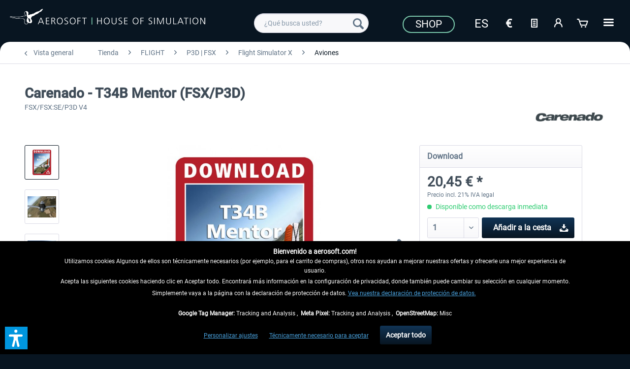

--- FILE ---
content_type: text/html; charset=UTF-8
request_url: https://www.aerosoft.com/es/tienda/flight/p3d-fsx/flight-simulator-x/aviones/2261/carenado-t34b-mentor-fsx/p3d
body_size: 26203
content:
<!DOCTYPE html> <html class="no-js" lang="es_ES" itemscope="itemscope" itemtype="https://schema.org/WebPage"> <head> <meta charset="utf-8"> <meta name="author" content="" /> <meta name="robots" content="index,follow" /> <meta name="revisit-after" content="7 días" /> <meta name="keywords" content="and, well, The, for, paint, with, behavior, details, moving, are, many, good, effects, cargo, on, pressure, cockpit Many, design Custom, nightlight, Mentor" /> <meta name="description" content="The Carenado line of aircraft has been well acclaimed by users and reviewers for many years and for good reason. They are well constructed, looks goo…" /> <meta property="og:type" content="product" /> <meta property="og:site_name" content="Aerosoft Shop" /> <meta property="og:url" content="https://www.aerosoft.com/es/tienda/flight/p3d-fsx/flight-simulator-x/aviones/2261/carenado-t34b-mentor-fsx/p3d" /> <meta property="og:title" content="Carenado - T34B Mentor (FSX/P3D)" /> <meta property="og:description" content="The Carenado line of aircraft has been well acclaimed by users and reviewers for many years and for good reason. They are well constructed, looks…" /> <meta property="og:image" content="https://www.aerosoft.com/media/image/9c/d3/b6/carenado-t34b.jpg" /> <meta property="product:brand" content="Carenado" /> <meta property="product:price" content="20,45" /> <meta property="product:product_link" content="https://www.aerosoft.com/es/tienda/flight/p3d-fsx/flight-simulator-x/aviones/2261/carenado-t34b-mentor-fsx/p3d" /> <meta name="twitter:card" content="product" /> <meta name="twitter:site" content="Aerosoft Shop" /> <meta name="twitter:title" content="Carenado - T34B Mentor (FSX/P3D)" /> <meta name="twitter:description" content="The Carenado line of aircraft has been well acclaimed by users and reviewers for many years and for good reason. They are well constructed, looks…" /> <meta name="twitter:image" content="https://www.aerosoft.com/media/image/9c/d3/b6/carenado-t34b.jpg" /> <meta itemprop="copyrightHolder" content="Aerosoft Shop" /> <meta itemprop="copyrightYear" content="2020" /> <meta itemprop="isFamilyFriendly" content="True" /> <meta itemprop="image" content="https://www.aerosoft.com/media/image/4e/e9/53/aerosoft-logo-claims.png" /> <meta name="viewport" content="width=device-width, initial-scale=1.0"> <meta name="mobile-web-app-capable" content="yes"> <meta name="apple-mobile-web-app-title" content="Aerosoft Shop"> <meta name="apple-mobile-web-app-capable" content="yes"> <meta name="apple-mobile-web-app-status-bar-style" content="default"> <link rel="alternate" hreflang="de-DE" href="https://www.aerosoft.com/de/shop/flight/p3d-fsx/flight-simulator-x/flugzeuge/2261/carenado-t34b-mentor-fsx/p3d" /> <link rel="alternate" hreflang="en-GB" href="https://www.aerosoft.com/en/shop/flight/p3d-fsx/flight-simulator-x/aircraft/2261/carenado-t34b-mentor-fsx/p3d" /> <link rel="alternate" hreflang="es-ES" href="https://www.aerosoft.com/es/tienda/flight/p3d-fsx/flight-simulator-x/aviones/2261/carenado-t34b-mentor-fsx/p3d" /> <link rel="alternate" hreflang="fr-FR" href="https://www.aerosoft.com/fr/boutique/flight/p3d-fsx/flight-simulator-x/avions/2261/carenado-t34b-mentor-fsx/p3d" /> <link rel="alternate" hreflang="it-IT" href="https://www.aerosoft.com/it/negozio/flight/p3d-fsx/flight-simulator-x/aircraft/2261/carenado-t34b-mentor-fsx/p3d" /> <link rel="apple-touch-icon-precomposed" href="https://www.aerosoft.com/media/image/d0/07/47/as_apple-icon-180x180.png"> <link rel="shortcut icon" href="https://www.aerosoft.com/media/unknown/8b/0f/57/as-favicon.ico"> <meta name="msapplication-navbutton-color" content="#081521" /> <meta name="application-name" content="Aerosoft Shop" /> <meta name="msapplication-starturl" content="https://www.aerosoft.com/es/" /> <meta name="msapplication-window" content="width=1024;height=768" /> <meta name="msapplication-TileImage" content="https://www.aerosoft.com/media/image/05/a6/f5/as_ms-icon-150x150.png"> <meta name="msapplication-TileColor" content="#081521"> <meta name="theme-color" content="#081521" /> <link rel="canonical" href="https://www.aerosoft.com/es/tienda/flight/p3d-fsx/flight-simulator-x/aviones/2261/carenado-t34b-mentor-fsx/p3d" /> <title itemprop="name">Carenado - T34B Mentor (FSX/P3D) | Aerosoft Shop</title> <link href="/web/cache/1768300325_026d16d8fe56cd28b075aa5f13016335.css" media="all" rel="stylesheet" type="text/css" /> <script>
var mndCookieExpireDays = '31';
var mndCookieGACode = '';
var mndCookieGAOptIn = 'true';
var mndCookieShowPrivacySettingsLink = 'true';
var mndCookieShowPrivacySettingsLinkText = 'Personalizar ajustes';
var mndCookiePixelInstalled = '';
var mndCookieVersion = '1';
var mndCookiePrivacyLink = 'shopware.php?sViewport=custom&sCustom=197';
var mndCookieImprintLink = '/impressum';
var mndCookieReloadPage = 'true';
var mndCookieReloadAddUtm = 'false';
var mndCookieCustomTrackingCookiesJSON = JSON.parse(JSON.stringify([{"Name":"Google Tag Manager","Cookie":"googletag-is-active","Setting":"Opt-In","description":"","type":"mndCookieTypeTracking"},{"Name":"Meta Pixel","Cookie":"fbpixel-is-active","Setting":"Opt-In","description":"","type":"mndCookieTypeTracking"},{"Name":"OpenStreetMap","Cookie":"streetmaps-is-active","Setting":"Opt-In","description":"","type":"mndCookieTypeElse"}]));
var mndCookieHideCloseButton = 'true';
var mndIsSecureShop = true;
// Simple function to read cookies
function mndGetTrackingCookie(name) {
var nameEQ = name + "=";
var ca = document.cookie.split(';');
for(var i=0;i < ca.length;i++) {
var c = ca[i];
while (c.charAt(0)==' ') c = c.substring(1,c.length);
if (c.indexOf(nameEQ) == 0) return c.substring(nameEQ.length,c.length);
}
return null;
}
// Custom JS function from plugin config
var mndCustomJs = function() {
}
// Set GA cookie and window attribute
if (mndCookieGACode !== '') {
var mndCookieGACodeArray = mndCookieGACode.split(',');
if(mndCookieGAOptIn === 'true' && mndGetTrackingCookie('mnd-ga-opted-in') !== 'true') {
mndCookieGACodeArray.forEach(function(el, index, array){
var gaProperty = mndCookieGACodeArray[index];
var disableStr = 'ga-disable-' + gaProperty;
if (mndIsSecureShop !== undefined && mndIsSecureShop === true) {
document.cookie = disableStr + '=true; expires=Thu, 31 Dec 2118 23:59:59 UTC; path=/; secure';
} else {
document.cookie = disableStr + '=true; expires=Thu, 31 Dec 2118 23:59:59 UTC; path=/;';
}
window[disableStr] = true;
});
} else {
mndCookieGACodeArray.forEach(function(el, index, array){
var gaProperty = mndCookieGACodeArray[index];
var disableStr = 'ga-disable-' + gaProperty;
if (mndGetTrackingCookie(disableStr) === 'true') {
window[disableStr] = true;
}
});
}
}
// Set data layer attributes
window.dataLayer = window.dataLayer || [];
// Check custom tracking codes and set data layers
for(var i = 0; i < mndCookieCustomTrackingCookiesJSON.length; i++) {
var obj = mndCookieCustomTrackingCookiesJSON[i];
if(obj.Name != '' && obj.Cookie != '') {
if(obj.Setting === 'Opt-In' && mndGetTrackingCookie(obj.Cookie) !== 'true') {
if (mndIsSecureShop !== undefined && mndIsSecureShop === true) {
document.cookie = obj.Cookie+'=false; expires=Thu, 31 Dec 2118 23:59:59 UTC; path=/; secure';
} else {
document.cookie = obj.Cookie+'=false; expires=Thu, 31 Dec 2118 23:59:59 UTC; path=/;';
}
}
if(obj.Setting === 'Opt-Out' && mndGetTrackingCookie(obj.Cookie) != 'false') {
if (mndIsSecureShop !== undefined && mndIsSecureShop === true) {
document.cookie = obj.Cookie+'=true; expires=Thu, 31 Dec 2118 23:59:59 UTC; path=/; secure';
} else {
document.cookie = obj.Cookie+'=true; expires=Thu, 31 Dec 2118 23:59:59 UTC; path=/;';
}
}
}
if(obj.Cookie != '') {
var layerName = obj.Cookie;
arr = [];
if(mndGetTrackingCookie(obj.Cookie) === 'true') {
arr[layerName] = 'active';
window.dataLayer.push(arr);
} else {
arr[layerName] = 'inactive';
window.dataLayer.push(arr);
}
}
}
</script>  <script type="text/javascript" src="https://widget.trustpilot.com/bootstrap/v5/tp.widget.bootstrap.min.js" async></script>   <script>
if(mndGetTrackingCookie('fbpixel-is-active') == 'true') {
var tag = document.createElement('script');
var script = '!function (f, b, e, v, n, t, s){' +
'if (f.fbq)' +
'return;n = f.fbq = function () {' +
'n.callMethod ?' +
'n.callMethod.apply(n, arguments) : n.queue.push(arguments)};' +
'if (!f._fbq)' +
'f._fbq = n;n.push = n;n.loaded = !0;n.version = "2.0";' +
'n.queue = [];t = b.createElement(e);t.async = !0;' +
't.src = v;s = b.getElementsByTagName(e)[0];' +
's.parentNode.insertBefore(t, s)}' +
'(window, document, "script", "https://connect.facebook.net/en_US/fbevents.js");fbq("init", "528714644185709");' +
'fbq("track", "PageView");';
tag.append(script);
document.addEventListener('DOMContentLoaded', function (event) {
var dontTrackObject = document.querySelectorAll('[data-fbpixel]')[0];
if (dontTrackObject != null) {
dontTrackObject.addEventListener('click', function (e) {
e.preventDefault();
localStorage.setItem('DontTrackMe', true);
alert('Das Tracking für Facebook Remarketing wurde deaktiviert!');
});
}
if (localStorage.getItem('DontTrackMe') == null) {
document.body.append(tag);
}
});
}
</script>  <script> if(mndGetTrackingCookie('googletag-is-active') == 'true') { document.write('<script async src="https://www.googletagmanager.com/gtag/js?id=G-C2BNFGSRPJ"></' + 'script>');
window.dataLayer = window.dataLayer || [];
function gtag(){dataLayer.push(arguments);}
gtag('js', new Date());
gtag('config', 'G-C2BNFGSRPJ');
}
</script> <script>var dv_accessibility_options = {"language":"es","standardToolPosition":6,"openToolKey":"ctrlQ","filters":{"height":"","displayBlock":".cart--amount,.cart--display,.cart--quantity","lineHeight":".account--display,.filter-panel--title,.navigation--signin-btn,.cart--amount,.cookie-permission--decline-button,.cookie-permission--configure-button,.cart--display","wrapInput":".main-search--form"},"enabledModules":{"keyboardNav":"1","contrast":"1","highlightLinks":"1","biggerText":"1","textSpacing":"1","legibleFonts":"1","bigCursor":"1","readingGuide":"1","tooltips":"1","pauseAnimations":"1"},"enableResetButton":"1","enablePageStructureButton":"1","enablePositionButton":"1","moduleKeyboardNav":{"frameColor":"#ff0000"},"moduleContrast":{"useInverseColors":"1","useDarkContrast":"1","useLightContrast":"1","useDesaturate":"1"},"moduleHighlightLinks":{"color":"#ffff00","background":"#00d1113a","highlightColor":"#000000"},"moduleLegibleFonts":["dvaccess-legible-fonts","dvaccess-legible-fonts-1"],"moduleBigCursor":{"imageURL":"[data-uri]"},"moduleReadingGuide":{"color":"#ff0000","background":"#000000","readingGuideColor":"#ff0000"},"snippets":{"copyright":"desarrollado por <a href=https://designverign.de target=_blank rel=noopener title=designverign>designverign</a>","app.toggle.label":"Abrir herramienta de accesibilidad","menu.title":"Herramientas de accesibilidad","menu.button.move":"Mover icono","menu.button.page-structure":"Estructura de la p\u00e1gina","menu.button.reset":"Restablecer","menu.header.headers":"Encabezados","menu.header.landmarks":"Marcadores","menu.header.links":"Enlaces","menu.position.left-top":"izquierda arriba","menu.position.left-center":"izquierda centrado","menu.position.left-bottom":"izquierda abajo","menu.position.right-top":"derecha arriba","menu.position.right-center":"derecha centrado","menu.position.right-bottom":"derecha abajo","menu.position.center-top":"centro arriba","menu.position.center-bottom":"centro abajo","module.button.bigger-text":"Texto m\u00e1s grande","module.button.bigger-text.0":"Texto m\u00e1s grande","module.button.bigger-text.1":"Texto m\u00e1s grande","module.button.bigger-text.2":"Texto m\u00e1s grande","module.button.bigger-text.3":"Texto m\u00e1s grande","module.button.cursor":"Cursor del rat\u00f3n","module.button.cursor.0":"Cursor grande","module.button.contrast":"M\u00e1s contraste","module.button.contrast.0":"Colores invertidos","module.button.contrast.1":"Alto contraste oscuro","module.button.contrast.2":"Alto contraste claro","module.button.contrast.3":"Blanco y negro","module.button.highlight-links":"Resaltar enlaces","module.button.keyboard-nav":"Navegaci\u00f3n con tabulador","module.button.legible-fonts":"Tipograf\u00eda","module.button.legible-fonts.0":"Fuente legible","module.button.legible-fonts.1":"Amigable para dislexia","module.button.pause-animations":"Pausar animaciones","module.button.pause-animations.0":"Reproducir animaciones","module.button.reading-guide":"Gu\u00eda de lectura","module.button.reading-guide.0":"Gu\u00eda de lectura","module.button.reading-guide.1":"Gu\u00eda de lectura","module.button.reading-guide.modal-title":"Consejo","module.button.reading-guide.modal-text":"Toca brevemente la pantalla para alinear la gu\u00eda de lectura.","module.button.reading-guide.modal-button-text":"Entendido","module.button.text-spacing":"Espaciado del texto","module.button.text-spacing.0":"Espaciado peque\u00f1o","module.button.text-spacing.1":"Espaciado moderado","module.button.text-spacing.2":"Espaciado grande","module.button.tooltips":"Descripci\u00f3n adicional"},"reloadOnXHR":false};</script> <link href="/custom/plugins/VerignDvAccessibility/Resources/public/css/dvaccess.min.css" media="all" rel="stylesheet" type="text/css" /> <link href="/custom/plugins/VerignDvAccessibility/Resources/public/css/shopwareaccess.css" media="all" rel="stylesheet" type="text/css" /> </head> <body class="is--ctl-detail is--act-index" > <div class="page-wrap"> <noscript class="noscript-main"> <div class="alert is--warning"> <div class="alert--icon"> <i class="icon--element icon--warning"></i> </div> <div class="alert--content"> Para poder utilizar Aerosoft&#x20;Shop en toda su extensión, le recomendamos activar Javascript en su navegador. </div> </div> </noscript> <header class="header-main"> <div class="container header--navigation"> <div class="logo-main block-group" role="banner"> <div> <div class="logo--shop block"> <a class="logo--link" href="https://www.aerosoft.com/es/" title="Aerosoft Shop - Ir a la página de inicio"> <picture> <source srcset="https://www.aerosoft.com/media/image/4e/e9/53/aerosoft-logo-claims.png" media="(min-width: 78.75em)"> <source srcset="https://www.aerosoft.com/media/image/4e/e9/53/aerosoft-logo-claims.png" media="(min-width: 64em)"> <source srcset="https://www.aerosoft.com/media/image/4e/e9/53/aerosoft-logo-claims.png" media="(min-width: 48em)"> <img srcset="https://www.aerosoft.com/media/image/e3/41/10/aerosoft-logo-claims3eKdl2LstzoIA.png" alt="Aerosoft Shop - Ir a la página de inicio" /> </picture> </a> </div> </div> </div> <nav class="shop--navigation block-group"> <ul class="navigation--list block-group" role="menubar"> <li class="navigation--entry entry--menu-left" role="menuitem"> <a class="entry--link entry--trigger btn is--icon-left" href="#offcanvas--left" data-offcanvas="true" data-offCanvasSelector=".sidebar-main" aria-label=""> <i class="icon--menu"></i> </a> </li> <li class="navigation--entry entry--search" role="menuitem" data-search="true" aria-haspopup="true" data-minLength="3"> <a class="btn entry--link entry--trigger" href="#show-hide--search" title="Mostrar / ocultar búsqueda" aria-label="Mostrar / ocultar búsqueda"> <i class="icon--search"></i> <span class="search--display">Buscar</span> </a> <form action="/es/search" method="get" class="main-search--form"> <input type="search" name="sSearch" class="main-search--field" autocomplete="off" autocapitalize="off" placeholder="¿Qué busca usted?" maxlength="40" /> <button type="submit" class="main-search--button" aria-label="Buscar"> <i class="icon--search"></i> <span class="main-search--text">Buscar</span> </button> <div class="form--ajax-loader">&nbsp;</div> </form> <div class="main-search--results"></div> </li> <li class="navigation--entry entry--notepad" role="menuitem"> <a href="https://www.aerosoft.com/es/note" title="Lista de deseos" class="btn"> <i class="icon--text"></i> </a> </li> <li class="navigation--entry entry--account" role="menuitem" data-offcanvas="true" data-offCanvasSelector=".account--dropdown-navigation"> <a href="https://www.aerosoft.com/es/account" title="Mi cuenta" aria-label="Mi cuenta" class="btn is--icon-left entry--link account--link"> <i class="icon--account"></i> <span class="account--display"> Mi cuenta </span> </a> </li> <li class="navigation--entry entry--cart" role="menuitem"> <a class="btn is--icon-left cart--link" href="https://www.aerosoft.com/es/checkout/cart" title="Cesta de la compra" aria-label="Cesta de la compra"> <span class="cart--display"> Cesta de la compra </span> <span class="badge is--primary is--minimal cart--quantity is--hidden">0</span> <i class="icon--basket"></i> <span class="cart--amount"> 0,00&nbsp;&euro; * </span> </a> <div class="ajax-loader">&nbsp;</div> </li> </ul> </nav> <div id="scroll-up"> <a href="#"><i class="icon--arrow-up"></i><br> </a> </div> <div class="logo--right"> <div class="top-bar"> <div style="background: #081521; min-height: 33px; padding-top: 5px;"> <nav class="top-bar--navigation" role="menubar"> <div class="navigation--entry"> <a href="https://www.aerosoft.com/es/tienda/"><button class="as--button-topbar">Shop</button></a> </div> <div class="navigation--entry"> <form method="post" class="language--form"> <div class="navigation--entry entry--notepad" role="menuitem"> <select name="__shop" class="as_btn--language--switch" data-auto-submit="true" title="Idioma"> <option value="1" > De </option> <option value="2" > En </option> <option value="5" selected="selected"> Es </option> <option value="6" > Fr </option> <option value="9" > It </option> </select> </div> <input type="hidden" name="__redirect" value="1"> </form> </div> <div class="navigation--entry entry--notepad" role="menuitem"> <select onChange="window.location.href=this.value" class="btn" title="Währungswechsel"> <option data-content="<i class='icon--text'></i> aria-hidden='true'></i>Option1" value="//www.aerosoft.com/en">€</option> <option value="//www.aerosoft.com/us" >$</option> </select> </div> <li class="navigation--entry entry--notepad" role="menuitem"> <a href="https://www.aerosoft.com/es/note" title="Lista de deseos" class="btn"> <i class="icon--text"></i> </a> </li> <li class="navigation--entry entry--account" role="menuitem" data-offcanvas="true" data-offCanvasSelector=".account--dropdown-navigation"> <a href="https://www.aerosoft.com/es/account" title="Mi cuenta" aria-label="Mi cuenta" class="btn is--icon-left entry--link account--link"> <i class="icon--account"></i> <span class="account--display"> Mi cuenta </span> </a> </li> <li class="navigation--entry entry--cart" role="menuitem"> <a class="btn is--icon-left cart--link" href="https://www.aerosoft.com/es/checkout/cart" title="Cesta de la compra" aria-label="Cesta de la compra"> <span class="cart--display"> Cesta de la compra </span> <span class="badge is--primary is--minimal cart--quantity is--hidden">0</span> <i class="icon--basket"></i> <span class="cart--amount"> 0,00&nbsp;&euro; * </span> </a> <div class="ajax-loader">&nbsp;</div> </li> <div class="as-dropdown"> <div class="navigation--entry"> <a href="#" class="btn"> <i class="icon--list3"></i> </a> </div> <div class="as-dropdown-content"> <ul class="advanced-menu menu--list menu--level-0 columns--1" style="width: 100%;"> <li class="menu--list-item item--level-0 is--active" role="menuitem"> <a class="menu--list-item-link is--active" href="https://www.aerosoft.com/es/tienda/" title="Tienda" aria-label="Tienda" itemprop="url"> <span itemprop="name">Tienda</span> </a> </li> <li class="menu--list-item item--level-0" role="menuitem"> <a class="menu--list-item-link" href="https://www.aerosoft.com/es/empresa" title="Empresa" aria-label="Empresa" itemprop="url"> <span itemprop="name">Empresa</span> </a> </li> <li class="menu--list-item item--level-0" role="menuitem"> <a class="menu--list-item-link" href="https://www.gamespress.com/Aerosoft" title="Prensa" aria-label="Prensa" itemprop="url" target="_blank" rel="nofollow noopener"> <span itemprop="name">Prensa</span> </a> </li> <li class="menu--list-item item--level-0" role="menuitem"> <a class="menu--list-item-link" href="https://www.aerosoft.com/es/contactos" title="Contacto" aria-label="Contacto" itemprop="url"> <span itemprop="name">Contacto</span> </a> </li> </ul> </div> </div> </nav> </div> </div> </div> <div class="container--ajax-cart" data-collapse-cart="true" data-displayMode="offcanvas"></div> </div> </header> <section class="content-main container block-group"> <nav class="content--breadcrumb block"> <a class="breadcrumb--button breadcrumb--link" href="https://www.aerosoft.com/es/tienda/flight/p3d-fsx/flight-simulator-x/aviones/" title="Vista general"> <i class="icon--arrow-left"></i> <span class="breadcrumb--title">Vista general</span> </a> <ul class="breadcrumb--list" role="menu" itemscope itemtype="https://schema.org/BreadcrumbList"> <li role="menuitem" class="breadcrumb--entry" itemprop="itemListElement" itemscope itemtype="https://schema.org/ListItem"> <a class="breadcrumb--link" href="https://www.aerosoft.com/es/tienda/" title="Tienda" itemprop="item"> <link itemprop="url" href="https://www.aerosoft.com/es/tienda/" /> <span class="breadcrumb--title" itemprop="name">Tienda</span> </a> <meta itemprop="position" content="0" /> </li> <li role="none" class="breadcrumb--separator"> <i class="icon--arrow-right"></i> </li> <li role="menuitem" class="breadcrumb--entry" itemprop="itemListElement" itemscope itemtype="https://schema.org/ListItem"> <a class="breadcrumb--link" href="https://www.aerosoft.com/es/tienda/flight/" title="FLIGHT" itemprop="item"> <link itemprop="url" href="https://www.aerosoft.com/es/tienda/flight/" /> <span class="breadcrumb--title" itemprop="name">FLIGHT</span> </a> <meta itemprop="position" content="1" /> </li> <li role="none" class="breadcrumb--separator"> <i class="icon--arrow-right"></i> </li> <li role="menuitem" class="breadcrumb--entry" itemprop="itemListElement" itemscope itemtype="https://schema.org/ListItem"> <a class="breadcrumb--link" href="https://www.aerosoft.com/es/tienda/flight/p3d-fsx/" title="P3D | FSX" itemprop="item"> <link itemprop="url" href="https://www.aerosoft.com/es/tienda/flight/p3d-fsx/" /> <span class="breadcrumb--title" itemprop="name">P3D | FSX</span> </a> <meta itemprop="position" content="2" /> </li> <li role="none" class="breadcrumb--separator"> <i class="icon--arrow-right"></i> </li> <li role="menuitem" class="breadcrumb--entry" itemprop="itemListElement" itemscope itemtype="https://schema.org/ListItem"> <a class="breadcrumb--link" href="https://www.aerosoft.com/es/tienda/flight/p3d-fsx/flight-simulator-x/" title="Flight Simulator X" itemprop="item"> <link itemprop="url" href="https://www.aerosoft.com/es/tienda/flight/p3d-fsx/flight-simulator-x/" /> <span class="breadcrumb--title" itemprop="name">Flight Simulator X</span> </a> <meta itemprop="position" content="3" /> </li> <li role="none" class="breadcrumb--separator"> <i class="icon--arrow-right"></i> </li> <li role="menuitem" class="breadcrumb--entry is--active" itemprop="itemListElement" itemscope itemtype="https://schema.org/ListItem"> <a class="breadcrumb--link" href="https://www.aerosoft.com/es/tienda/flight/p3d-fsx/flight-simulator-x/aviones/" title="Aviones" itemprop="item"> <link itemprop="url" href="https://www.aerosoft.com/es/tienda/flight/p3d-fsx/flight-simulator-x/aviones/" /> <span class="breadcrumb--title" itemprop="name">Aviones</span> </a> <meta itemprop="position" content="4" /> </li> </ul> </nav> <nav class="product--navigation"> <a href="#" class="navigation--link link--prev"> <div class="link--prev-button"> <span class="link--prev-inner">Anterior</span> </div> <div class="image--wrapper"> <div class="image--container"></div> </div> </a> <a href="#" class="navigation--link link--next"> <div class="link--next-button"> <span class="link--next-inner">Siguiente</span> </div> <div class="image--wrapper"> <div class="image--container"></div> </div> </a> </nav> <div class="content-main--inner"> <aside class="sidebar-main off-canvas"> <div class="navigation--smartphone"> <ul class="navigation--list "> <li class="navigation--entry entry--close-off-canvas"> <a href="#close-categories-menu" title="Cerrar menú" class="navigation--link"> Cerrar menú <i class="icon--arrow-right"></i> </a> </li> </ul> <div class="mobile--switches"> <div class="navigation--entry"> <form method="post" class="language--form"> <div class="navigation--entry entry--notepad" role="menuitem"> <select name="__shop" class="as_btn--language--switch" data-auto-submit="true" title="Idioma"> <option value="1" > De </option> <option value="2" > En </option> <option value="5" selected="selected"> Es </option> <option value="6" > Fr </option> <option value="9" > It </option> </select> </div> <input type="hidden" name="__redirect" value="1"> </form> </div> <div class="navigation--entry entry--notepad" role="menuitem"> <select onChange="window.location.href=this.value" class="btn" title="Währungswechsel"> <option data-content="<i class='icon--text'></i> aria-hidden='true'></i>Option1" value="//www.aerosoft.com/en">€</option> <option value="//www.aerosoft.com/us" >$</option> </select> </div> </div> </div> <div class="sidebar--categories-wrapper" data-subcategory-nav="true" data-mainCategoryId="45" data-categoryId="475" data-fetchUrl="/es/widgets/listing/getCategory/categoryId/475"> <div class="categories--headline navigation--headline"> Categorías </div> <div class="sidebar--categories-navigation"> <ul class="sidebar--navigation categories--navigation navigation--list is--drop-down is--level0 is--rounded" role="menu"> <li class="navigation--entry is--active has--sub-categories has--sub-children" role="menuitem"> <a class="navigation--link is--active has--sub-categories link--go-forward" href="https://www.aerosoft.com/es/tienda/" data-categoryId="2141" data-fetchUrl="/es/widgets/listing/getCategory/categoryId/2141" title="Tienda"> Tienda <span class="is--icon-right"> <i class="icon--arrow-right"></i> </span> </a> <ul class="sidebar--navigation categories--navigation navigation--list is--level1 is--rounded" role="menu"> <li class="navigation--entry is--active has--sub-categories has--sub-children" role="menuitem"> <a class="navigation--link is--active has--sub-categories link--go-forward" href="https://www.aerosoft.com/es/tienda/flight/" data-categoryId="2340" data-fetchUrl="/es/widgets/listing/getCategory/categoryId/2340" title="FLIGHT"> FLIGHT <span class="is--icon-right"> <i class="icon--arrow-right"></i> </span> </a> <ul class="sidebar--navigation categories--navigation navigation--list is--level2 navigation--level-high is--rounded" role="menu"> <li class="navigation--entry" role="menuitem"> <a class="navigation--link" href="https://www.aerosoft.com/es/tienda/flight/news/" data-categoryId="2352" data-fetchUrl="/es/widgets/listing/getCategory/categoryId/2352" title="News"> News </a> </li> <li class="navigation--entry has--sub-children" role="menuitem"> <a class="navigation--link link--go-forward" href="https://www.aerosoft.com/es/tienda/flight/microsoft-flight-simulator/" data-categoryId="1611" data-fetchUrl="/es/widgets/listing/getCategory/categoryId/1611" title="Microsoft Flight Simulator"> Microsoft Flight Simulator <span class="is--icon-right"> <i class="icon--arrow-right"></i> </span> </a> </li> <li class="navigation--entry has--sub-children" role="menuitem"> <a class="navigation--link link--go-forward" href="https://www.aerosoft.com/es/tienda/flight/x-plane/" data-categoryId="2169" data-fetchUrl="/es/widgets/listing/getCategory/categoryId/2169" title="X-Plane"> X-Plane <span class="is--icon-right"> <i class="icon--arrow-right"></i> </span> </a> </li> <li class="navigation--entry is--active has--sub-categories has--sub-children" role="menuitem"> <a class="navigation--link is--active has--sub-categories link--go-forward" href="https://www.aerosoft.com/es/tienda/flight/p3d-fsx/" data-categoryId="2301" data-fetchUrl="/es/widgets/listing/getCategory/categoryId/2301" title="P3D | FSX"> P3D | FSX <span class="is--icon-right"> <i class="icon--arrow-right"></i> </span> </a> <ul class="sidebar--navigation categories--navigation navigation--list is--level3 navigation--level-high is--rounded" role="menu"> <li class="navigation--entry has--sub-children" role="menuitem"> <a class="navigation--link link--go-forward" href="https://www.aerosoft.com/es/tienda/flight/p3d-fsx/prepar3d/" data-categoryId="1617" data-fetchUrl="/es/widgets/listing/getCategory/categoryId/1617" title="Prepar3D"> Prepar3D <span class="is--icon-right"> <i class="icon--arrow-right"></i> </span> </a> </li> <li class="navigation--entry is--active has--sub-categories has--sub-children" role="menuitem"> <a class="navigation--link is--active has--sub-categories link--go-forward" href="https://www.aerosoft.com/es/tienda/flight/p3d-fsx/flight-simulator-x/" data-categoryId="435" data-fetchUrl="/es/widgets/listing/getCategory/categoryId/435" title="Flight Simulator X"> Flight Simulator X <span class="is--icon-right"> <i class="icon--arrow-right"></i> </span> </a> <ul class="sidebar--navigation categories--navigation navigation--list is--level4 navigation--level-high is--rounded" role="menu"> <li class="navigation--entry is--active" role="menuitem"> <a class="navigation--link is--active" href="https://www.aerosoft.com/es/tienda/flight/p3d-fsx/flight-simulator-x/aviones/" data-categoryId="475" data-fetchUrl="/es/widgets/listing/getCategory/categoryId/475" title="Aviones"> Aviones </a> </li> <li class="navigation--entry has--sub-children" role="menuitem"> <a class="navigation--link link--go-forward" href="https://www.aerosoft.com/es/tienda/flight/p3d-fsx/flight-simulator-x/escenarios/" data-categoryId="476" data-fetchUrl="/es/widgets/listing/getCategory/categoryId/476" title="Escenarios"> Escenarios <span class="is--icon-right"> <i class="icon--arrow-right"></i> </span> </a> </li> <li class="navigation--entry" role="menuitem"> <a class="navigation--link" href="https://www.aerosoft.com/es/tienda/flight/p3d-fsx/flight-simulator-x/utilidades/" data-categoryId="474" data-fetchUrl="/es/widgets/listing/getCategory/categoryId/474" title="Utilidades"> Utilidades </a> </li> </ul> </li> </ul> </li> <li class="navigation--entry" role="menuitem"> <a class="navigation--link" href="https://www.aerosoft.com/es/tienda/flight/otros-simuladores/" data-categoryId="444" data-fetchUrl="/es/widgets/listing/getCategory/categoryId/444" title="Otros Simuladores"> Otros Simuladores </a> </li> <li class="navigation--entry has--sub-children" role="menuitem"> <a class="navigation--link link--go-forward" href="https://www.aerosoft.com/es/tienda/flight/hardware/" data-categoryId="2172" data-fetchUrl="/es/widgets/listing/getCategory/categoryId/2172" title="Hardware"> Hardware <span class="is--icon-right"> <i class="icon--arrow-right"></i> </span> </a> </li> </ul> </li> <li class="navigation--entry has--sub-children" role="menuitem"> <a class="navigation--link link--go-forward" href="https://www.aerosoft.com/es/tienda/move/" data-categoryId="2341" data-fetchUrl="/es/widgets/listing/getCategory/categoryId/2341" title="MOVE"> MOVE <span class="is--icon-right"> <i class="icon--arrow-right"></i> </span> </a> </li> <li class="navigation--entry" role="menuitem"> <a class="navigation--link" href="https://www.aerosoft.com/es/tienda/cheque-regalo/" data-categoryId="433" data-fetchUrl="/es/widgets/listing/getCategory/categoryId/433" title="Cheque Regalo"> Cheque Regalo </a> </li> <li class="navigation--entry has--sub-children" role="menuitem"> <a class="navigation--link link--go-forward as_menu_highlight" href="https://www.aerosoft.com/es/tienda/sale/" data-categoryId="2177" data-fetchUrl="/es/widgets/listing/getCategory/categoryId/2177" title="Sale"> Sale <span class="is--icon-right"> <i class="icon--arrow-right"></i> </span> </a> </li> </ul> </li> <li class="navigation--entry" role="menuitem"> <a class="navigation--link" href="https://www.aerosoft.com/es/empresa" data-categoryId="2142" data-fetchUrl="/es/widgets/listing/getCategory/categoryId/2142" title="Empresa"> Empresa </a> </li> <li class="navigation--entry" role="menuitem"> <a class="navigation--link" href="https://www.gamespress.com/Aerosoft" data-categoryId="2143" data-fetchUrl="/es/widgets/listing/getCategory/categoryId/2143" title="Prensa" rel="nofollow noopener"> Prensa </a> </li> <li class="navigation--entry" role="menuitem"> <a class="navigation--link" href="https://www.aerosoft.com/es/contactos" data-categoryId="2144" data-fetchUrl="/es/widgets/listing/getCategory/categoryId/2144" title="Contacto"> Contacto </a> </li> </ul> </div> <div class="topseller panel has--border is--rounded"> <div class="topseller--title panel--title is--underline"> Superventas </div> <div class="product-slider topseller--content panel--body" data-product-slider="true"> <div class="product-slider--container"> <div class="product-slider--item"> <div class="product--box box--slider" data-page-index="" data-ordernumber="AS13225" data-category-id="475"> <div class="box--content is--rounded"> <div class="product--badges"> <div class="product--badge badge--esd"> <i class="icon--download"></i> </div> </div> <div class="product--info"> <a href="https://www.aerosoft.com/es/tienda/flight/p3d-fsx/flight-simulator-x/aviones/1054/airbus-a320/a321" title="Airbus A320/A321" class="product--image" > <span class="image--element"> <span class="image--media"> <img srcset="https://www.aerosoft.com/media/image/62/9c/7b/a320-a321-en59098d8b8d048_200x200.jpg" alt="Airbus A320/A321" data-extension="jpg" title="Airbus A320/A321" /> </span> </span> </a> <a href="https://www.aerosoft.com/es/tienda/flight/p3d-fsx/flight-simulator-x/aviones/1054/airbus-a320/a321" class="product--title" title="Airbus A320/A321"> Airbus A320/A321 </a> <div style="overflow: hidden; min-height: 18px;"> </div> <div class="product--price-info"> <div class="price--unit" title="Contenido"> </div> <div class="product--price"> <span class="price--default is--nowrap"> <i class="icon--download"></i>&nbsp; 43,04&nbsp;&euro; * </span> </div> </div> </div> </div> </div> </div> <div class="product-slider--item"> <div class="product--box box--slider" data-page-index="" data-ordernumber="AS13238" data-category-id="475"> <div class="box--content is--rounded"> <div class="product--badges"> <div class="product--badge badge--esd"> <i class="icon--download"></i> </div> </div> <div class="product--info"> <a href="https://www.aerosoft.com/es/tienda/flight/p3d-fsx/flight-simulator-x/aviones/1104/airbus-bundle" title="Airbus Bundle" class="product--image" > <span class="image--element"> <span class="image--media"> <img srcset="https://www.aerosoft.com/media/image/2e/1c/d2/airbus_bundle_deut5881f42ac8e95_200x200.jpg" alt="Airbus Bundle" data-extension="jpg" title="Airbus Bundle" /> </span> </span> </a> <a href="https://www.aerosoft.com/es/tienda/flight/p3d-fsx/flight-simulator-x/aviones/1104/airbus-bundle" class="product--title" title="Airbus Bundle"> Airbus Bundle </a> <div style="overflow: hidden; min-height: 18px;"> </div> <div class="product--price-info"> <div class="price--unit" title="Contenido"> </div> <div class="product--price"> <span class="price--default is--nowrap"> <i class="icon--download"></i>&nbsp; 53,21&nbsp;&euro; * </span> </div> </div> </div> </div> </div> </div> <div class="product-slider--item"> <div class="product--box box--slider" data-page-index="" data-ordernumber="AS13868" data-category-id="475"> <div class="box--content is--rounded"> <div class="product--badges"> <div class="product--badge badge--esd"> <i class="icon--download"></i> </div> </div> <div class="product--info"> <a href="https://www.aerosoft.com/es/tienda/flight/p3d-fsx/flight-simulator-x/aviones/1533/ifly-jets-the-737ng-for-fsx" title="iFly Jets-The 737NG for FSX" class="product--image" > <span class="image--element"> <span class="image--media"> <img srcset="https://www.aerosoft.com/media/image/cb/bd/cc/flight1-ifly-737ng-fsx_200x200.jpg" alt="iFly Jets-The 737NG for FSX" data-extension="jpg" title="iFly Jets-The 737NG for FSX" /> </span> </span> </a> <a href="https://www.aerosoft.com/es/tienda/flight/p3d-fsx/flight-simulator-x/aviones/1533/ifly-jets-the-737ng-for-fsx" class="product--title" title="iFly Jets-The 737NG for FSX"> iFly Jets-The 737NG for FSX </a> <div style="overflow: hidden; min-height: 18px;"> </div> <div class="product--price-info"> <div class="price--unit" title="Contenido"> </div> <div class="product--price"> <span class="price--default is--nowrap"> <i class="icon--download"></i>&nbsp; 60,22&nbsp;&euro; * </span> </div> </div> </div> </div> </div> </div> <div class="product-slider--item"> <div class="product--box box--slider" data-page-index="" data-ordernumber="AS12682" data-category-id="475"> <div class="box--content is--rounded"> <div class="product--badges"> <div class="product--badge badge--esd"> <i class="icon--download"></i> </div> </div> <div class="product--info"> <a href="https://www.aerosoft.com/es/tienda/flight/p3d-fsx/flight-simulator-x/aviones/798/twin-otter-extended" title="Twin Otter Extended" class="product--image" > <span class="image--element"> <span class="image--media"> <img srcset="https://www.aerosoft.com/media/image/9f/1e/48/twinotterextended_fsx_p3d_3d_de5881f34adff71_200x200.jpg" alt="Twin Otter Extended" data-extension="jpg" title="Twin Otter Extended" /> </span> </span> </a> <a href="https://www.aerosoft.com/es/tienda/flight/p3d-fsx/flight-simulator-x/aviones/798/twin-otter-extended" class="product--title" title="Twin Otter Extended"> Twin Otter Extended </a> <div style="overflow: hidden; min-height: 18px;"> </div> <div class="product--price-info"> <div class="price--unit" title="Contenido"> </div> <div class="product--price"> <span class="price--default is--nowrap"> <i class="icon--download"></i>&nbsp; 35,54&nbsp;&euro; * </span> </div> </div> </div> </div> </div> </div> <div class="product-slider--item"> <div class="product--box box--slider" data-page-index="" data-ordernumber="AS11126" data-category-id="475"> <div class="box--content is--rounded"> <div class="product--badges"> <div class="product--badge badge--esd"> <i class="icon--download"></i> </div> </div> <div class="product--info"> <a href="https://www.aerosoft.com/es/tienda/flight/p3d-fsx/flight-simulator-x/aviones/323/wilco-e-jets-series" title="Wilco E-Jets Series" class="product--image" > <span class="image--element"> <span class="image--media"> <img srcset="https://www.aerosoft.com/media/image/e7/dc/27/wilco-ejets-series5881f22b3e4ce_200x200.jpg" alt="Wilco E-Jets Series" data-extension="jpg" title="Wilco E-Jets Series" /> </span> </span> </a> <a href="https://www.aerosoft.com/es/tienda/flight/p3d-fsx/flight-simulator-x/aviones/323/wilco-e-jets-series" class="product--title" title="Wilco E-Jets Series"> Wilco E-Jets Series </a> <div style="overflow: hidden; min-height: 18px;"> </div> <div class="product--price-info"> <div class="price--unit" title="Contenido"> </div> <div class="product--price"> <span class="price--default is--nowrap"> <i class="icon--download"></i>&nbsp; 20,29&nbsp;&euro; * </span> </div> </div> </div> </div> </div> </div> <div class="product-slider--item"> <div class="product--box box--slider" data-page-index="" data-ordernumber="AS15110" data-category-id="475"> <div class="box--content is--rounded"> <div class="product--badges"> <div class="product--badge badge--esd"> <i class="icon--download"></i> </div> </div> <div class="product--info"> <a href="https://www.aerosoft.com/es/tienda/flight/p3d-fsx/flight-simulator-x/aviones/3177/majestic-software-mjc8-q400-pilot-edition-x32-fsx/p3d-v3" title="Majestic Software - MJC8-Q400 PILOT Edition x32 FSX/P3D V3" class="product--image" > <span class="image--element"> <span class="image--media"> <img srcset="https://www.aerosoft.com/media/image/5f/9d/5b/MJC8-Q400-Pilot_200x200.jpg" alt="Majestic Software - MJC8-Q400 PILOT Edition x32 FSX/P3D V3" data-extension="jpg" title="Majestic Software - MJC8-Q400 PILOT Edition x32 FSX/P3D V3" /> </span> </span> </a> <a href="https://www.aerosoft.com/es/tienda/flight/p3d-fsx/flight-simulator-x/aviones/3177/majestic-software-mjc8-q400-pilot-edition-x32-fsx/p3d-v3" class="product--title" title="Majestic Software - MJC8-Q400 PILOT Edition x32 FSX/P3D V3"> Majestic Software - MJC8-Q400 PILOT Edition x32... </a> <div style="overflow: hidden; min-height: 18px;"> </div> <div class="product--price-info"> <div class="price--unit" title="Contenido"> </div> <div class="product--price"> <span class="price--default is--nowrap"> <i class="icon--download"></i>&nbsp; 48,99&nbsp;&euro; * </span> </div> </div> </div> </div> </div> </div> <div class="product-slider--item"> <div class="product--box box--slider" data-page-index="" data-ordernumber="AS11673" data-category-id="475"> <div class="box--content is--rounded"> <div class="product--badges"> <div class="product--badge badge--esd"> <i class="icon--download"></i> </div> </div> <div class="product--info"> <a href="https://www.aerosoft.com/es/tienda/flight/p3d-fsx/flight-simulator-x/aviones/663/wilco-crj-nextgen-deluxe" title="Wilco CRJ NextGen - Deluxe" class="product--image" > <span class="image--element"> <span class="image--media"> <img srcset="https://www.aerosoft.com/media/image/7f/3c/ab/crj_nextgendeluxe5881f2fdcd10a_200x200.jpg" alt="Wilco CRJ NextGen - Deluxe" data-extension="jpg" title="Wilco CRJ NextGen - Deluxe" /> </span> </span> </a> <a href="https://www.aerosoft.com/es/tienda/flight/p3d-fsx/flight-simulator-x/aviones/663/wilco-crj-nextgen-deluxe" class="product--title" title="Wilco CRJ NextGen - Deluxe"> Wilco CRJ NextGen - Deluxe </a> <div style="overflow: hidden; min-height: 18px;"> </div> <div class="product--price-info"> <div class="price--unit" title="Contenido"> </div> <div class="product--price"> <span class="price--default is--nowrap"> <i class="icon--download"></i>&nbsp; 20,29&nbsp;&euro; * </span> </div> </div> </div> </div> </div> </div> <div class="product-slider--item"> <div class="product--box box--slider" data-page-index="" data-ordernumber="AS14363" data-category-id="475"> <div class="box--content is--rounded"> <div class="product--badges"> <div class="product--badge badge--esd"> <i class="icon--download"></i> </div> </div> <div class="product--info"> <a href="https://www.aerosoft.com/es/tienda/flight/p3d-fsx/flight-simulator-x/aviones/2381/douglas-dc-8" title="Douglas DC-8" class="product--image" > <span class="image--element"> <span class="image--media"> <img srcset="https://www.aerosoft.com/media/image/03/96/a2/douglas-dc85b6c4da5cab01_200x200.jpg" alt="Douglas DC-8" data-extension="jpg" title="Douglas DC-8" /> </span> </span> </a> <a href="https://www.aerosoft.com/es/tienda/flight/p3d-fsx/flight-simulator-x/aviones/2381/douglas-dc-8" class="product--title" title="Douglas DC-8"> Douglas DC-8 </a> <div style="overflow: hidden; min-height: 18px;"> </div> <div class="product--price-info"> <div class="price--unit" title="Contenido"> </div> <div class="product--price"> <span class="price--default is--nowrap"> <i class="icon--download"></i>&nbsp; 30,45&nbsp;&euro; * </span> </div> </div> </div> </div> </div> </div> </div> </div> </div> <div class="shop-sites--container is--rounded"> <div class="shop-sites--headline navigation--headline"> Información </div> <ul class="shop-sites--navigation sidebar--navigation navigation--list is--drop-down is--level0" role="menu"> <li class="navigation--entry" role="menuitem"> <a class="navigation--link" href="https://www.aerosoft.com/es/contactos" title="Contactos " data-categoryId="144" data-fetchUrl="/es/widgets/listing/getCustomPage/pageId/144" > Contactos </a> </li> <li class="navigation--entry" role="menuitem"> <a class="navigation--link" href="http://support.aerosoft.com/index.php" title="Updates" data-categoryId="83" data-fetchUrl="/es/widgets/listing/getCustomPage/pageId/83" target="_blank" rel="nofollow noopener"> Updates </a> </li> <li class="navigation--entry" role="menuitem"> <a class="navigation--link" href="https://helpdesk.aerosoft.com" title="Envíe una solicitud" data-categoryId="145" data-fetchUrl="/es/widgets/listing/getCustomPage/pageId/145" target="_blank" rel="nofollow noopener"> Envíe una solicitud </a> </li> </ul> </div> </div> </aside> <div class="content--wrapper"> <div class="content product--details" itemscope itemtype="https://schema.org/Product" data-product-navigation="/es/widgets/listing/productNavigation" data-category-id="475" data-main-ordernumber="AS14271" data-ajax-wishlist="true" data-compare-ajax="true" data-ajax-variants-container="true"> <header class="product--header"> <div class="product--info"> <h1 class="product--title" itemprop="name"> Carenado - T34B Mentor (FSX/P3D) </h1> <div style="width: 80%; float:left; text-align: left; margin:0.3125rem 0rem 0rem;">FSX/FSX:SE/P3D V4</div> <div class="product--supplier"> <a href="https://www.aerosoft.com/es/carenado/" title="Más artículos de Carenado" class="product--supplier-link"> <img src="https://www.aerosoft.com/media/image/af/48/ce/carenado.png" alt="Carenado"> </a> </div> <div class="product--rating-container"> </div> </div> </header> <div class="product--detail-upper block-group"> <div class="product--image-container image-slider" data-image-slider="true" data-image-gallery="true" data-maxZoom="0" data-thumbnails=".image--thumbnails" > <div class="image--thumbnails image-slider--thumbnails"> <div class="image-slider--thumbnails-slide"> <a href="" title="Vista previa: Carenado - T34B Mentor (FSX/P3D)" class="thumbnail--link is--active"> <img srcset="https://www.aerosoft.com/media/image/bd/65/9d/carenado-t34b_200x200.jpg" alt="Vista previa: Carenado - T34B Mentor (FSX/P3D)" title="Vista previa: Carenado - T34B Mentor" class="thumbnail--image" /> </a> <a href="//aerosoft-shop.com/shop-rd/bilder/screenshots/fsx/carenado-t34b/t34b (1).jpg" class="thumbnail--link" target="_blank"> <img src="//aerosoft-shop.com/shop-rd/bilder/screenshots/fsx/carenado-t34b/t34b (1).jpg" class="thumbnail--image" /> </a> <a href="//aerosoft-shop.com/shop-rd/bilder/screenshots/fsx/carenado-t34b/t34b (10).jpg" class="thumbnail--link" target="_blank"> <img src="//aerosoft-shop.com/shop-rd/bilder/screenshots/fsx/carenado-t34b/t34b (10).jpg" class="thumbnail--image" /> </a> <a href="//aerosoft-shop.com/shop-rd/bilder/screenshots/fsx/carenado-t34b/t34b (11).jpg" class="thumbnail--link" target="_blank"> <img src="//aerosoft-shop.com/shop-rd/bilder/screenshots/fsx/carenado-t34b/t34b (11).jpg" class="thumbnail--image" /> </a> <a href="//aerosoft-shop.com/shop-rd/bilder/screenshots/fsx/carenado-t34b/t34b (12).jpg" class="thumbnail--link" target="_blank"> <img src="//aerosoft-shop.com/shop-rd/bilder/screenshots/fsx/carenado-t34b/t34b (12).jpg" class="thumbnail--image" /> </a> <a href="//aerosoft-shop.com/shop-rd/bilder/screenshots/fsx/carenado-t34b/t34b (13).jpg" class="thumbnail--link" target="_blank"> <img src="//aerosoft-shop.com/shop-rd/bilder/screenshots/fsx/carenado-t34b/t34b (13).jpg" class="thumbnail--image" /> </a> <a href="//aerosoft-shop.com/shop-rd/bilder/screenshots/fsx/carenado-t34b/t34b (14).jpg" class="thumbnail--link" target="_blank"> <img src="//aerosoft-shop.com/shop-rd/bilder/screenshots/fsx/carenado-t34b/t34b (14).jpg" class="thumbnail--image" /> </a> <a href="//aerosoft-shop.com/shop-rd/bilder/screenshots/fsx/carenado-t34b/t34b (15).jpg" class="thumbnail--link" target="_blank"> <img src="//aerosoft-shop.com/shop-rd/bilder/screenshots/fsx/carenado-t34b/t34b (15).jpg" class="thumbnail--image" /> </a> <a href="//aerosoft-shop.com/shop-rd/bilder/screenshots/fsx/carenado-t34b/t34b (16).jpg" class="thumbnail--link" target="_blank"> <img src="//aerosoft-shop.com/shop-rd/bilder/screenshots/fsx/carenado-t34b/t34b (16).jpg" class="thumbnail--image" /> </a> <a href="//aerosoft-shop.com/shop-rd/bilder/screenshots/fsx/carenado-t34b/t34b (2).jpg" class="thumbnail--link" target="_blank"> <img src="//aerosoft-shop.com/shop-rd/bilder/screenshots/fsx/carenado-t34b/t34b (2).jpg" class="thumbnail--image" /> </a> <a href="//aerosoft-shop.com/shop-rd/bilder/screenshots/fsx/carenado-t34b/t34b (3).jpg" class="thumbnail--link" target="_blank"> <img src="//aerosoft-shop.com/shop-rd/bilder/screenshots/fsx/carenado-t34b/t34b (3).jpg" class="thumbnail--image" /> </a> <a href="//aerosoft-shop.com/shop-rd/bilder/screenshots/fsx/carenado-t34b/t34b (4).jpg" class="thumbnail--link" target="_blank"> <img src="//aerosoft-shop.com/shop-rd/bilder/screenshots/fsx/carenado-t34b/t34b (4).jpg" class="thumbnail--image" /> </a> <a href="//aerosoft-shop.com/shop-rd/bilder/screenshots/fsx/carenado-t34b/t34b (5).jpg" class="thumbnail--link" target="_blank"> <img src="//aerosoft-shop.com/shop-rd/bilder/screenshots/fsx/carenado-t34b/t34b (5).jpg" class="thumbnail--image" /> </a> <a href="//aerosoft-shop.com/shop-rd/bilder/screenshots/fsx/carenado-t34b/t34b (6).jpg" class="thumbnail--link" target="_blank"> <img src="//aerosoft-shop.com/shop-rd/bilder/screenshots/fsx/carenado-t34b/t34b (6).jpg" class="thumbnail--image" /> </a> <a href="//aerosoft-shop.com/shop-rd/bilder/screenshots/fsx/carenado-t34b/t34b (7).jpg" class="thumbnail--link" target="_blank"> <img src="//aerosoft-shop.com/shop-rd/bilder/screenshots/fsx/carenado-t34b/t34b (7).jpg" class="thumbnail--image" /> </a> <a href="//aerosoft-shop.com/shop-rd/bilder/screenshots/fsx/carenado-t34b/t34b (8).jpg" class="thumbnail--link" target="_blank"> <img src="//aerosoft-shop.com/shop-rd/bilder/screenshots/fsx/carenado-t34b/t34b (8).jpg" class="thumbnail--image" /> </a> <a href="//aerosoft-shop.com/shop-rd/bilder/screenshots/fsx/carenado-t34b/t34b (9).jpg" class="thumbnail--link" target="_blank"> <img src="//aerosoft-shop.com/shop-rd/bilder/screenshots/fsx/carenado-t34b/t34b (9).jpg" class="thumbnail--image" /> </a> </div> </div> <div class="image-slider--container no--thumbnails"><div class="image-slider--slide"><div class="image--box image-slider--item"><span class="image--element"data-img-large="https://www.aerosoft.com/media/image/a9/f1/7f/carenado-t34b_1280x1280.jpg"data-img-small="https://www.aerosoft.com/media/image/bd/65/9d/carenado-t34b_200x200.jpg"data-img-original="https://www.aerosoft.com/media/image/9c/d3/b6/carenado-t34b.jpg"data-alt="Carenado - T34B Mentor (FSX/P3D)"><span class="image--media"><img srcset="https://www.aerosoft.com/media/image/02/ea/04/carenado-t34b_600x600.jpg" alt="Carenado - T34B Mentor (FSX/P3D)" itemprop="image" /></span></span></div><div class="image--box image-slider--item"><span class="image--element"><span class="image--media"><img src="//aerosoft-shop.com/shop-rd/bilder/screenshots/fsx/carenado-t34b/t34b (1).jpg" alt="Carenado - T34B Mentor (FSX/P3D)" itemprop="image" /></span></span></div><div class="image--box image-slider--item"><span class="image--element"><span class="image--media"><img src="//aerosoft-shop.com/shop-rd/bilder/screenshots/fsx/carenado-t34b/t34b (10).jpg" alt="Carenado - T34B Mentor (FSX/P3D)" itemprop="image" /></span></span></div><div class="image--box image-slider--item"><span class="image--element"><span class="image--media"><img src="//aerosoft-shop.com/shop-rd/bilder/screenshots/fsx/carenado-t34b/t34b (11).jpg" alt="Carenado - T34B Mentor (FSX/P3D)" itemprop="image" /></span></span></div><div class="image--box image-slider--item"><span class="image--element"><span class="image--media"><img src="//aerosoft-shop.com/shop-rd/bilder/screenshots/fsx/carenado-t34b/t34b (12).jpg" alt="Carenado - T34B Mentor (FSX/P3D)" itemprop="image" /></span></span></div><div class="image--box image-slider--item"><span class="image--element"><span class="image--media"><img src="//aerosoft-shop.com/shop-rd/bilder/screenshots/fsx/carenado-t34b/t34b (13).jpg" alt="Carenado - T34B Mentor (FSX/P3D)" itemprop="image" /></span></span></div><div class="image--box image-slider--item"><span class="image--element"><span class="image--media"><img src="//aerosoft-shop.com/shop-rd/bilder/screenshots/fsx/carenado-t34b/t34b (14).jpg" alt="Carenado - T34B Mentor (FSX/P3D)" itemprop="image" /></span></span></div><div class="image--box image-slider--item"><span class="image--element"><span class="image--media"><img src="//aerosoft-shop.com/shop-rd/bilder/screenshots/fsx/carenado-t34b/t34b (15).jpg" alt="Carenado - T34B Mentor (FSX/P3D)" itemprop="image" /></span></span></div><div class="image--box image-slider--item"><span class="image--element"><span class="image--media"><img src="//aerosoft-shop.com/shop-rd/bilder/screenshots/fsx/carenado-t34b/t34b (16).jpg" alt="Carenado - T34B Mentor (FSX/P3D)" itemprop="image" /></span></span></div><div class="image--box image-slider--item"><span class="image--element"><span class="image--media"><img src="//aerosoft-shop.com/shop-rd/bilder/screenshots/fsx/carenado-t34b/t34b (2).jpg" alt="Carenado - T34B Mentor (FSX/P3D)" itemprop="image" /></span></span></div><div class="image--box image-slider--item"><span class="image--element"><span class="image--media"><img src="//aerosoft-shop.com/shop-rd/bilder/screenshots/fsx/carenado-t34b/t34b (3).jpg" alt="Carenado - T34B Mentor (FSX/P3D)" itemprop="image" /></span></span></div><div class="image--box image-slider--item"><span class="image--element"><span class="image--media"><img src="//aerosoft-shop.com/shop-rd/bilder/screenshots/fsx/carenado-t34b/t34b (4).jpg" alt="Carenado - T34B Mentor (FSX/P3D)" itemprop="image" /></span></span></div><div class="image--box image-slider--item"><span class="image--element"><span class="image--media"><img src="//aerosoft-shop.com/shop-rd/bilder/screenshots/fsx/carenado-t34b/t34b (5).jpg" alt="Carenado - T34B Mentor (FSX/P3D)" itemprop="image" /></span></span></div><div class="image--box image-slider--item"><span class="image--element"><span class="image--media"><img src="//aerosoft-shop.com/shop-rd/bilder/screenshots/fsx/carenado-t34b/t34b (6).jpg" alt="Carenado - T34B Mentor (FSX/P3D)" itemprop="image" /></span></span></div><div class="image--box image-slider--item"><span class="image--element"><span class="image--media"><img src="//aerosoft-shop.com/shop-rd/bilder/screenshots/fsx/carenado-t34b/t34b (7).jpg" alt="Carenado - T34B Mentor (FSX/P3D)" itemprop="image" /></span></span></div><div class="image--box image-slider--item"><span class="image--element"><span class="image--media"><img src="//aerosoft-shop.com/shop-rd/bilder/screenshots/fsx/carenado-t34b/t34b (8).jpg" alt="Carenado - T34B Mentor (FSX/P3D)" itemprop="image" /></span></span></div><div class="image--box image-slider--item"><span class="image--element"><span class="image--media"><img src="//aerosoft-shop.com/shop-rd/bilder/screenshots/fsx/carenado-t34b/t34b (9).jpg" alt="Carenado - T34B Mentor (FSX/P3D)" itemprop="image" /></span></span></div></div></div> </div> <div class="product--buybox block"> <meta itemprop="brand" content="Carenado"/> <meta itemprop="releaseDate" content="2017-12-05"/> <div itemprop="offers" itemscope itemtype="http://schema.org/Offer" class="buybox--inner"> <meta itemprop="priceCurrency" content="EUR"/> <div class="product--configurator"> </div> <div class="as_buybox--headline"> Download </div> <div class="as_buybox--content"> <div class="product--price price--default"> <span class="price--content content--default"> 20,45&nbsp;&euro; * </span> </div> <p class="product--tax"> Precio incl. 21% IVA legal </p> <div class="product--delivery"> <link itemprop="availability" href="http://schema.org/InStock" /> <p class="delivery--information"> <span class="delivery--text delivery--text-available"> <i class="delivery--status-icon delivery--status-available"></i> Disponible como descarga inmediata </span> </p> </div> <form name="sAddToBasket" method="post" action="https://www.aerosoft.com/es/checkout/addArticle" class="buybox--form" data-add-article="true" data-eventName="submit" data-showModal="false" data-addArticleUrl="https://www.aerosoft.com/es/checkout/ajaxAddArticleCart"> <input type="hidden" name="sActionIdentifier" value=""/> <input type="hidden" name="sAddAccessories" id="sAddAccessories" value=""/> <input type="hidden" name="sAdd" value="AS14271"/> <div class="buybox--button-container block-group"> <div class="buybox--quantity block"> <div class="select-field"> <select id="sQuantity" name="sQuantity" class="quantity--select"> <option value="1">1</option> </select> </div> </div> <button class="buybox--button block btn is--primary is--icon-right is--center is--large" name="Añadir al carro"> Añadir a la cesta <i class="icon--download"></i> </button> </div> </form> </div> <nav class="product--actions"> <a href="https://www.aerosoft.com/es/note/add/ordernumber/AS14271" class="action--link link--notepad" rel="nofollow" title="En el recordatorio" data-ajaxUrl="https://www.aerosoft.com/es/note/ajaxAdd/ordernumber/AS14271" data-text="Guardado"> <i class="icon--pencil"></i> <span class="action--text">Recordar</span> </a> </nav> </div> <ul class="product--base-info list--unstyled"> <li class="base-info--entry entry--sku"> <strong class="entry--label"> N.º artículo: </strong> <meta itemprop="productID" content="2261"/> <span class="entry--content" itemprop="sku"> AS14271 </span> </li> <li class="base-info--entry entry-attribute"> <strong class="entry--label"> Fabricante: </strong> <span class="entry--content"> Carenado </span> </li> <li class="base-info--entry entry-attribute"> <strong class="entry--label"> Idioma: </strong> <span class="entry--content"> English </span> </li> <li class="base-info--entry entry-attribute"> <strong class="entry--label"> Versión actual: </strong> <span class="entry--content"> 1.00 </span> </li> </ul> </div> </div> <div class="tab-menu--product"> <div class="tab--navigation"> <a href="#" class="tab--link" title="Descripción" data-tabName="description">Descripción</a> <a class="tab--link" title="Requerimientos del sistema" href="#">Requerimientos del sistema</a> </div> <div class="tab--container-list"> <div class="tab--container"> <div class="tab--header"> <a href="#" class="tab--title" title="Descripción">Descripción</a> </div> <div class="tab--preview"> The Carenado line of aircraft has been well acclaimed by users and reviewers for many years and...<a href="#" class="tab--link" title="más">más</a> </div> <div class="tab--content"> <div class="buttons--off-canvas"> <a href="#" title="Cerrar menú" class="close--off-canvas"> <i class="icon--arrow-left"></i> Cerrar menú </a> </div> <div class="content--description"> <div class="content--title"> Información del producto "Carenado - T34B Mentor (FSX/P3D)" </div> <div class="product--description" itemprop="description"> <p>The Carenado line of aircraft has been well acclaimed by users and reviewers for many years and for good reason. They are well constructed, looks good and have impeccable behavior in flight. The cockpits are accurate and well equipped.</p> <p><strong>Features:</strong></p> <ul> <li>Polygon optimized model</li> <li>Tandem seating trainer</li> <li>Registration N9220T and NAVY 0256</li> <li>Amazing aerobatic model with many details and realistic textures</li> <li>Full moving parts: moving pilot, full animated cockpit doors and cargo, ailerons, elevators, rudders, flaps, rolling wheels, smoke effects</li> <li>Realistic nightlight effects on cockpit</li> <li>Many details as: pitot pressure chamber, antennas, cargo compartment objects</li> <li>Realistic textures and original Mentor paint design</li> <li>Custom panel and gauges</li> <li>Old IFR certification (ADF) and VFR</li> <li>Nightlight effects on panel</li> <li>Similar behavior compared with the real airplane</li> <li>Real weight and balance</li> </ul> <p><strong>Included in the package:</strong></p> <ul> <li>3 paint schemes: Metallic, Navy and FAE</li> <li>2 models: two and three blades</li> <li>Normal and Emergency Checklist</li> <li>Panel Info</li> <li>Performance tables</li> </ul> </div> <div class="content--title"> Enlaces de continuación a "Carenado - T34B Mentor (FSX/P3D)" </div> <ul class="content--list list--unstyled"> <li class="list--entry"> <a href="https://helpdesk.aerosoft.com" target=_blank rel="nofollow" class="content--link link--contact" title="¿Dudas sobre el artículo?"> <i class="icon--arrow-right"></i> ¿Dudas sobre el artículo? </a> </li> <li class="list--entry"> <a href="https://www.aerosoft.com/es/carenado/" target="_parent" class="content--link link--supplier" title="Más artículos de Carenado"> <i class="icon--arrow-right"></i> Más artículos de Carenado </a> </li> </ul> </div> </div> </div> <div class="tab--container"> <div class="tab--header"><a class="tab--title" title="Requerimientos del sistema" href="#">Requerimientos del sistema</a></div> <div class="tab--preview"><a href="#" class="tab--link" title="más">más</a></div> <div class="tab--content"><div class="buttons--off-canvas"> <a class="close--off-canvas" href="#"> <i class="icon--arrow-left"></i> Zurück </a> </div> <div class="content--description"> <div class="product--description"> <p>Microsoft Flight Simulator X (with SP1 &amp; SP2 or Acceleration Pack), FSX: Steam Edition or Lockheed Martin - Prepar3D V3V/4<br>Windows 10 / 8 / 7 / Vista / XP<br>Pentium V/2GHz or similar<br>1 GB RAM <br>128 MB graphics card<br>83 MB hard disk space available<br>Download-Size: 30 MB<br><br><strong>INTERNET CONNECTION is required for installing this product.</strong></p> </div> </div></div> </div> </div> </div> <div class="tab-menu--cross-selling"> <div class="tab--navigation"> <a href="#content--similar-products" title="Productos similares" class="tab--link">Productos similares</a> <a href="#content--also-bought" title="Otros clientes también compraron" class="tab--link">Otros clientes también compraron</a> <a href="#content--customer-viewed" title="Otros clientes también vieron" class="tab--link">Otros clientes también vieron</a> </div> <div class="tab--container-list"> <div class="tab--container" data-tab-id="similar"> <div class="tab--header"> <a href="#" class="tab--title" title="Productos similares">Productos similares</a> </div> <div class="tab--content content--similar"> <div class="similar--content"> <div class="product-slider " data-initOnEvent="onShowContent-similar" data-product-slider="true"> <div class="product-slider--container"> <div class="product-slider--item"> <div class="product--box box--slider" data-page-index="" data-ordernumber="AS10568" data-category-id="475"> <div class="box--content is--rounded"> <div class="product--badges"> <div class="product--badge badge--esd"> <i class="icon--download"></i> </div> </div> <div class="product--info"> <a href="https://www.aerosoft.com/es/tienda/flight/p3d-fsx/flight-simulator-x/aviones/57/seahawk-jayhawk" title="Seahawk &amp; Jayhawk" class="product--image" > <span class="image--element"> <span class="image--media"> <img srcset="https://www.aerosoft.com/media/image/7d/44/5e/seahawkx_2005881f15840f17_200x200.jpg" alt="Seahawk &amp; Jayhawk" data-extension="jpg" title="Seahawk &amp; Jayhawk" /> </span> </span> </a> <a href="https://www.aerosoft.com/es/tienda/flight/p3d-fsx/flight-simulator-x/aviones/57/seahawk-jayhawk" class="product--title" title="Seahawk &amp; Jayhawk"> Seahawk &amp; Jayhawk </a> <div style="overflow: hidden; min-height: 18px;"> </div> <div class="product--price-info"> <div class="price--unit" title="Contenido"> </div> <div class="product--price"> <span class="price--default is--nowrap"> <i class="icon--download"></i>&nbsp; 28,42&nbsp;&euro; * </span> </div> </div> </div> </div> </div> </div> <div class="product-slider--item"> <div class="product--box box--slider" data-page-index="" data-ordernumber="AS11229" data-category-id="475"> <div class="box--content is--rounded"> <div class="product--badges"> <div class="product--badge badge--esd"> <i class="icon--download"></i> </div> </div> <div class="product--info"> <a href="https://www.aerosoft.com/es/tienda/flight/p3d-fsx/flight-simulator-x/aviones/234/bn-2-islander" title="BN-2 Islander" class="product--image" > <span class="image--element"> <span class="image--media"> <img srcset="https://www.aerosoft.com/media/image/61/53/6c/flight1_bn2_islander_3d_dt5881f1ec1e4d6_200x200.jpg" alt="BN-2 Islander" data-extension="jpg" title="BN-2 Islander" /> </span> </span> </a> <a href="https://www.aerosoft.com/es/tienda/flight/p3d-fsx/flight-simulator-x/aviones/234/bn-2-islander" class="product--title" title="BN-2 Islander"> BN-2 Islander </a> <div style="overflow: hidden; min-height: 18px;"> </div> <div class="product--price-info"> <div class="price--unit" title="Contenido"> </div> <div class="product--price"> <span class="price--default is--nowrap"> <i class="icon--download"></i>&nbsp; 35,54&nbsp;&euro; * </span> </div> </div> </div> </div> </div> </div> <div class="product-slider--item"> <div class="product--box box--slider" data-page-index="" data-ordernumber="AS10870" data-category-id="475"> <div class="box--content is--rounded"> <div class="product--badges"> <div class="product--badge badge--esd"> <i class="icon--download"></i> </div> </div> <div class="product--info"> <a href="https://www.aerosoft.com/es/tienda/flight/p3d-fsx/flight-simulator-x/aviones/269/carenado-cessna-c152-ii-fsx/p3d" title="Carenado - Cessna C152 II (FSX/P3D)" class="product--image" > <span class="image--element"> <span class="image--media"> <img srcset="https://www.aerosoft.com/media/image/99/7f/82/carenado-cessna152-fsx_200x200.jpg" alt="Carenado - Cessna C152 II (FSX/P3D)" data-extension="jpg" title="Carenado - Cessna C152 II (FSX/P3D)" /> </span> </span> </a> <a href="https://www.aerosoft.com/es/tienda/flight/p3d-fsx/flight-simulator-x/aviones/269/carenado-cessna-c152-ii-fsx/p3d" class="product--title" title="Carenado - Cessna C152 II (FSX/P3D)"> Carenado - Cessna C152 II (FSX/P3D) </a> <div style="overflow: hidden; min-height: 18px;"> </div> <div class="product--price-info"> <div class="price--unit" title="Contenido"> </div> <div class="product--price"> <span class="price--default is--nowrap"> <i class="icon--download"></i>&nbsp; 30,13&nbsp;&euro; * </span> </div> </div> </div> </div> </div> </div> <div class="product-slider--item"> <div class="product--box box--slider" data-page-index="" data-ordernumber="AS10816" data-category-id="475"> <div class="box--content is--rounded"> <div class="product--badges"> <div class="product--badge badge--esd"> <i class="icon--download"></i> </div> </div> <div class="product--info"> <a href="https://www.aerosoft.com/es/tienda/flight/p3d-fsx/flight-simulator-x/aviones/279/carenado-m20j-mooney-fsx" title="Carenado - M20J Mooney (FSX)" class="product--image" > <span class="image--element"> <span class="image--media"> <img srcset="https://www.aerosoft.com/media/image/71/10/03/carenado-m20j-mooney-fsx_200x200.jpg" alt="Carenado - M20J Mooney (FSX)" data-extension="jpg" title="Carenado - M20J Mooney (FSX)" /> </span> </span> </a> <a href="https://www.aerosoft.com/es/tienda/flight/p3d-fsx/flight-simulator-x/aviones/279/carenado-m20j-mooney-fsx" class="product--title" title="Carenado - M20J Mooney (FSX)"> Carenado - M20J Mooney (FSX) </a> <div style="overflow: hidden; min-height: 18px;"> </div> <div class="product--price-info"> <div class="price--unit" title="Contenido"> </div> <div class="product--price"> <span class="price--default is--nowrap"> <i class="icon--download"></i>&nbsp; 30,13&nbsp;&euro; * </span> </div> </div> </div> </div> </div> </div> <div class="product-slider--item"> <div class="product--box box--slider" data-page-index="" data-ordernumber="AS11190" data-category-id="475"> <div class="box--content is--rounded"> <div class="product--badges"> <div class="product--badge badge--esd"> <i class="icon--download"></i> </div> </div> <div class="product--info"> <a href="https://www.aerosoft.com/es/tienda/flight/p3d-fsx/flight-simulator-x/aviones/364/carenado-c185f-skywagon-fsx/p3d" title="Carenado - C185F Skywagon (FSX/P3D)" class="product--image" > <span class="image--element"> <span class="image--media"> <img srcset="https://www.aerosoft.com/media/image/62/c4/12/carenado-c185f-skywagon-fsx_200x200.jpg" alt="Carenado - C185F Skywagon (FSX/P3D)" data-extension="jpg" title="Carenado - C185F Skywagon (FSX/P3D)" /> </span> </span> </a> <a href="https://www.aerosoft.com/es/tienda/flight/p3d-fsx/flight-simulator-x/aviones/364/carenado-c185f-skywagon-fsx/p3d" class="product--title" title="Carenado - C185F Skywagon (FSX/P3D)"> Carenado - C185F Skywagon (FSX/P3D) </a> <div style="overflow: hidden; min-height: 18px;"> </div> <div class="product--price-info"> <div class="price--unit" title="Contenido"> </div> <div class="product--price"> <span class="price--default is--nowrap"> <i class="icon--download"></i>&nbsp; 30,13&nbsp;&euro; * </span> </div> </div> </div> </div> </div> </div> <div class="product-slider--item"> <div class="product--box box--slider" data-page-index="" data-ordernumber="AS10237" data-category-id="475"> <div class="box--content is--rounded"> <div class="product--badges"> <div class="product--badge badge--esd"> <i class="icon--download"></i> </div> </div> <div class="product--info"> <a href="https://www.aerosoft.com/es/tienda/flight/p3d-fsx/flight-simulator-x/aviones/408/carenado-c208b-grand-caravan-fsx/p3d" title="Carenado - C208B Grand Caravan (FSX/P3D)" class="product--image" > <span class="image--element"> <span class="image--media"> <img srcset="https://www.aerosoft.com/media/image/55/51/6c/carenado-c208b-grand-caravan_200x200.jpg" alt="Carenado - C208B Grand Caravan (FSX/P3D)" data-extension="jpg" title="Carenado - C208B Grand Caravan (FSX/P3D)" /> </span> </span> </a> <a href="https://www.aerosoft.com/es/tienda/flight/p3d-fsx/flight-simulator-x/aviones/408/carenado-c208b-grand-caravan-fsx/p3d" class="product--title" title="Carenado - C208B Grand Caravan (FSX/P3D)"> Carenado - C208B Grand Caravan (FSX/P3D) </a> <div style="overflow: hidden; min-height: 18px;"> </div> <div class="product--price-info"> <div class="price--unit" title="Contenido"> </div> <div class="product--price"> <span class="price--default is--nowrap"> <i class="icon--download"></i>&nbsp; 38,60&nbsp;&euro; * </span> </div> </div> </div> </div> </div> </div> <div class="product-slider--item"> <div class="product--box box--slider" data-page-index="" data-ordernumber="AS11242" data-category-id="475"> <div class="box--content is--rounded"> <div class="product--badges"> <div class="product--badge badge--esd"> <i class="icon--download"></i> </div> </div> <div class="product--info"> <a href="https://www.aerosoft.com/es/tienda/flight/p3d-fsx/flight-simulator-x/aviones/431/american-aerolites-falcon" title="American Aerolites Falcon" class="product--image" > <span class="image--element"> <span class="image--media"> <img srcset="https://www.aerosoft.com/media/image/4b/60/ec/falconx5881f270086ea_200x200.jpg" alt="American Aerolites Falcon" data-extension="jpg" title="American Aerolites Falcon" /> </span> </span> </a> <a href="https://www.aerosoft.com/es/tienda/flight/p3d-fsx/flight-simulator-x/aviones/431/american-aerolites-falcon" class="product--title" title="American Aerolites Falcon"> American Aerolites Falcon </a> <div style="overflow: hidden; min-height: 18px;"> </div> <div class="product--price-info"> <div class="price--unit" title="Contenido"> </div> <div class="product--price"> <span class="price--default is--nowrap"> <i class="icon--download"></i>&nbsp; 18,25&nbsp;&euro; * </span> </div> </div> </div> </div> </div> </div> <div class="product-slider--item"> <div class="product--box box--slider" data-page-index="" data-ordernumber="AS11141" data-category-id="475"> <div class="box--content is--rounded"> <div class="product--badges"> <div class="product--badge badge--esd"> <i class="icon--download"></i> </div> </div> <div class="product--info"> <a href="https://www.aerosoft.com/es/tienda/flight/p3d-fsx/flight-simulator-x/aviones/432/carenado-v35-bonanza-fsx/p3d" title="Carenado - V35 Bonanza (FSX/P3D)" class="product--image" > <span class="image--element"> <span class="image--media"> <img srcset="https://www.aerosoft.com/media/image/18/d3/26/carenado-v35-bonanza_200x200.jpg" alt="Carenado - V35 Bonanza (FSX/P3D)" data-extension="jpg" title="Carenado - V35 Bonanza (FSX/P3D)" /> </span> </span> </a> <a href="https://www.aerosoft.com/es/tienda/flight/p3d-fsx/flight-simulator-x/aviones/432/carenado-v35-bonanza-fsx/p3d" class="product--title" title="Carenado - V35 Bonanza (FSX/P3D)"> Carenado - V35 Bonanza (FSX/P3D) </a> <div style="overflow: hidden; min-height: 18px;"> </div> <div class="product--price-info"> <div class="price--unit" title="Contenido"> </div> <div class="product--price"> <span class="price--default is--nowrap"> <i class="icon--download"></i>&nbsp; 33,76&nbsp;&euro; * </span> </div> </div> </div> </div> </div> </div> </div> </div> </div> </div> </div> <div class="tab--container" data-tab-id="alsobought"> <div class="tab--header"> <a href="#" class="tab--title" title="Otros clientes también compraron">Otros clientes también compraron</a> </div> <div class="tab--content content--also-bought"> <div class="bought--content"> <div class="product-slider " data-initOnEvent="onShowContent-alsobought" data-product-slider="true"> <div class="product-slider--container"> <div class="product-slider--item"> <div class="product--box box--slider" data-page-index="" data-ordernumber="AS13658" data-category-id="475"> <div class="box--content is--rounded"> <div class="product--badges"> <div class="product--badge badge--esd"> <i class="icon--download"></i> </div> </div> <div class="product--info"> <a href="https://www.aerosoft.com/es/tienda/flight/p3d-fsx/flight-simulator-x/aviones/1328/carenado-emb505-phenom-300-hd-series" title="Carenado - EMB505 Phenom 300 - HD Series" class="product--image" > <span class="image--element"> <span class="image--media"> <img srcset="https://www.aerosoft.com/media/image/32/31/a0/carenado-emb505-phenom300-fsx_200x200.jpg" alt="Carenado - EMB505 Phenom 300 - HD Series" data-extension="jpg" title="Carenado - EMB505 Phenom 300 - HD Series" /> </span> </span> </a> <a href="https://www.aerosoft.com/es/tienda/flight/p3d-fsx/flight-simulator-x/aviones/1328/carenado-emb505-phenom-300-hd-series" class="product--title" title="Carenado - EMB505 Phenom 300 - HD Series"> Carenado - EMB505 Phenom 300 - HD Series </a> <div style="overflow: hidden; min-height: 18px;"> </div> <div class="product--price-info"> <div class="price--unit" title="Contenido"> </div> <div class="product--price"> <span class="price--default is--nowrap"> <i class="icon--download"></i>&nbsp; 44,65&nbsp;&euro; * </span> </div> </div> </div> </div> </div> </div> <div class="product-slider--item"> <div class="product--box box--slider" data-page-index="" data-ordernumber="AS11124" data-category-id="475"> <div class="box--content is--rounded"> <div class="product--badges"> <div class="product--badge badge--esd"> <i class="icon--download"></i> </div> </div> <div class="product--info"> <a href="https://www.aerosoft.com/es/tienda/flight/p3d-fsx/flight-simulator-x/aviones/281/carenado-pa28-181-archer-ii-fsx/p3d" title="Carenado - PA28 181 Archer II (FSX/P3D)" class="product--image" > <span class="image--element"> <span class="image--media"> <img srcset="https://www.aerosoft.com/media/image/c6/b0/56/carenado-pa28-181-archer-fsx_200x200.jpg" alt="Carenado - PA28 181 Archer II (FSX/P3D)" data-extension="jpg" title="Carenado - PA28 181 Archer II (FSX/P3D)" /> </span> </span> </a> <a href="https://www.aerosoft.com/es/tienda/flight/p3d-fsx/flight-simulator-x/aviones/281/carenado-pa28-181-archer-ii-fsx/p3d" class="product--title" title="Carenado - PA28 181 Archer II (FSX/P3D)"> Carenado - PA28 181 Archer II (FSX/P3D) </a> <div style="overflow: hidden; min-height: 18px;"> </div> <div class="product--price-info"> <div class="price--unit" title="Contenido"> </div> <div class="product--price"> <span class="price--default is--nowrap"> <i class="icon--download"></i>&nbsp; 30,13&nbsp;&euro; * </span> </div> </div> </div> </div> </div> </div> <div class="product-slider--item"> <div class="product--box box--slider" data-page-index="" data-ordernumber="AS10870" data-category-id="475"> <div class="box--content is--rounded"> <div class="product--badges"> <div class="product--badge badge--esd"> <i class="icon--download"></i> </div> </div> <div class="product--info"> <a href="https://www.aerosoft.com/es/tienda/flight/p3d-fsx/flight-simulator-x/aviones/269/carenado-cessna-c152-ii-fsx/p3d" title="Carenado - Cessna C152 II (FSX/P3D)" class="product--image" > <span class="image--element"> <span class="image--media"> <img srcset="https://www.aerosoft.com/media/image/99/7f/82/carenado-cessna152-fsx_200x200.jpg" alt="Carenado - Cessna C152 II (FSX/P3D)" data-extension="jpg" title="Carenado - Cessna C152 II (FSX/P3D)" /> </span> </span> </a> <a href="https://www.aerosoft.com/es/tienda/flight/p3d-fsx/flight-simulator-x/aviones/269/carenado-cessna-c152-ii-fsx/p3d" class="product--title" title="Carenado - Cessna C152 II (FSX/P3D)"> Carenado - Cessna C152 II (FSX/P3D) </a> <div style="overflow: hidden; min-height: 18px;"> </div> <div class="product--price-info"> <div class="price--unit" title="Contenido"> </div> <div class="product--price"> <span class="price--default is--nowrap"> <i class="icon--download"></i>&nbsp; 30,13&nbsp;&euro; * </span> </div> </div> </div> </div> </div> </div> <div class="product-slider--item"> <div class="product--box box--slider" data-page-index="" data-ordernumber="AS12612" data-category-id="475"> <div class="box--content is--rounded"> <div class="product--badges"> <div class="product--badge badge--esd"> <i class="icon--download"></i> </div> </div> <div class="product--info"> <a href="https://www.aerosoft.com/es/tienda/flight/p3d-fsx/flight-simulator-x/aviones/762/carenado-sr22-gtsx-turbo-hd-series-fsx/p3d" title="Carenado - SR22 GTSx Turbo - HD Series (FSX/P3D)" class="product--image" > <span class="image--element"> <span class="image--media"> <img srcset="https://www.aerosoft.com/media/image/7a/3f/59/carenado-sr22-gtsx-turbo-fsx59c8fcb62eae7_200x200.jpg" alt="Carenado - SR22 GTSx Turbo - HD Series (FSX/P3D)" data-extension="jpg" title="Carenado - SR22 GTSx Turbo - HD Series (FSX/P3D)" /> </span> </span> </a> <a href="https://www.aerosoft.com/es/tienda/flight/p3d-fsx/flight-simulator-x/aviones/762/carenado-sr22-gtsx-turbo-hd-series-fsx/p3d" class="product--title" title="Carenado - SR22 GTSx Turbo - HD Series (FSX/P3D)"> Carenado - SR22 GTSx Turbo - HD Series (FSX/P3D) </a> <div style="overflow: hidden; min-height: 18px;"> </div> <div class="product--price-info"> <div class="price--unit" title="Contenido"> </div> <div class="product--price"> <span class="price--default is--nowrap"> <i class="icon--download"></i>&nbsp; 38,60&nbsp;&euro; * </span> </div> </div> </div> </div> </div> </div> <div class="product-slider--item"> <div class="product--box box--slider" data-page-index="" data-ordernumber="AS11141" data-category-id="475"> <div class="box--content is--rounded"> <div class="product--badges"> <div class="product--badge badge--esd"> <i class="icon--download"></i> </div> </div> <div class="product--info"> <a href="https://www.aerosoft.com/es/tienda/flight/p3d-fsx/flight-simulator-x/aviones/432/carenado-v35-bonanza-fsx/p3d" title="Carenado - V35 Bonanza (FSX/P3D)" class="product--image" > <span class="image--element"> <span class="image--media"> <img srcset="https://www.aerosoft.com/media/image/18/d3/26/carenado-v35-bonanza_200x200.jpg" alt="Carenado - V35 Bonanza (FSX/P3D)" data-extension="jpg" title="Carenado - V35 Bonanza (FSX/P3D)" /> </span> </span> </a> <a href="https://www.aerosoft.com/es/tienda/flight/p3d-fsx/flight-simulator-x/aviones/432/carenado-v35-bonanza-fsx/p3d" class="product--title" title="Carenado - V35 Bonanza (FSX/P3D)"> Carenado - V35 Bonanza (FSX/P3D) </a> <div style="overflow: hidden; min-height: 18px;"> </div> <div class="product--price-info"> <div class="price--unit" title="Contenido"> </div> <div class="product--price"> <span class="price--default is--nowrap"> <i class="icon--download"></i>&nbsp; 33,76&nbsp;&euro; * </span> </div> </div> </div> </div> </div> </div> <div class="product-slider--item"> <div class="product--box box--slider" data-page-index="" data-ordernumber="AS10237" data-category-id="475"> <div class="box--content is--rounded"> <div class="product--badges"> <div class="product--badge badge--esd"> <i class="icon--download"></i> </div> </div> <div class="product--info"> <a href="https://www.aerosoft.com/es/tienda/flight/p3d-fsx/flight-simulator-x/aviones/408/carenado-c208b-grand-caravan-fsx/p3d" title="Carenado - C208B Grand Caravan (FSX/P3D)" class="product--image" > <span class="image--element"> <span class="image--media"> <img srcset="https://www.aerosoft.com/media/image/55/51/6c/carenado-c208b-grand-caravan_200x200.jpg" alt="Carenado - C208B Grand Caravan (FSX/P3D)" data-extension="jpg" title="Carenado - C208B Grand Caravan (FSX/P3D)" /> </span> </span> </a> <a href="https://www.aerosoft.com/es/tienda/flight/p3d-fsx/flight-simulator-x/aviones/408/carenado-c208b-grand-caravan-fsx/p3d" class="product--title" title="Carenado - C208B Grand Caravan (FSX/P3D)"> Carenado - C208B Grand Caravan (FSX/P3D) </a> <div style="overflow: hidden; min-height: 18px;"> </div> <div class="product--price-info"> <div class="price--unit" title="Contenido"> </div> <div class="product--price"> <span class="price--default is--nowrap"> <i class="icon--download"></i>&nbsp; 38,60&nbsp;&euro; * </span> </div> </div> </div> </div> </div> </div> <div class="product-slider--item"> <div class="product--box box--slider" data-page-index="" data-ordernumber="AS11190" data-category-id="475"> <div class="box--content is--rounded"> <div class="product--badges"> <div class="product--badge badge--esd"> <i class="icon--download"></i> </div> </div> <div class="product--info"> <a href="https://www.aerosoft.com/es/tienda/flight/p3d-fsx/flight-simulator-x/aviones/364/carenado-c185f-skywagon-fsx/p3d" title="Carenado - C185F Skywagon (FSX/P3D)" class="product--image" > <span class="image--element"> <span class="image--media"> <img srcset="https://www.aerosoft.com/media/image/62/c4/12/carenado-c185f-skywagon-fsx_200x200.jpg" alt="Carenado - C185F Skywagon (FSX/P3D)" data-extension="jpg" title="Carenado - C185F Skywagon (FSX/P3D)" /> </span> </span> </a> <a href="https://www.aerosoft.com/es/tienda/flight/p3d-fsx/flight-simulator-x/aviones/364/carenado-c185f-skywagon-fsx/p3d" class="product--title" title="Carenado - C185F Skywagon (FSX/P3D)"> Carenado - C185F Skywagon (FSX/P3D) </a> <div style="overflow: hidden; min-height: 18px;"> </div> <div class="product--price-info"> <div class="price--unit" title="Contenido"> </div> <div class="product--price"> <span class="price--default is--nowrap"> <i class="icon--download"></i>&nbsp; 30,13&nbsp;&euro; * </span> </div> </div> </div> </div> </div> </div> <div class="product-slider--item"> <div class="product--box box--slider" data-page-index="" data-ordernumber="AS13750" data-category-id="475"> <div class="box--content is--rounded"> <div class="product--badges"> <div class="product--badge badge--esd"> <i class="icon--download"></i> </div> </div> <div class="product--info"> <a href="https://www.aerosoft.com/es/tienda/flight/p3d-fsx/flight-simulator-x/aviones/1411/carenado-c90-gtx-king-air-hd-series" title="Carenado - C90 GTX King Air - HD Series" class="product--image" > <span class="image--element"> <span class="image--media"> <img srcset="https://www.aerosoft.com/media/image/eb/47/cd/carenado-c90gtx-kingair_200x200.jpg" alt="Carenado - C90 GTX King Air - HD Series" data-extension="jpg" title="Carenado - C90 GTX King Air - HD Series" /> </span> </span> </a> <a href="https://www.aerosoft.com/es/tienda/flight/p3d-fsx/flight-simulator-x/aviones/1411/carenado-c90-gtx-king-air-hd-series" class="product--title" title="Carenado - C90 GTX King Air - HD Series"> Carenado - C90 GTX King Air - HD Series </a> <div style="overflow: hidden; min-height: 18px;"> </div> <div class="product--price-info"> <div class="price--unit" title="Contenido"> </div> <div class="product--price"> <span class="price--default is--nowrap"> <i class="icon--download"></i>&nbsp; 44,65&nbsp;&euro; * </span> </div> </div> </div> </div> </div> </div> <div class="product-slider--item"> <div class="product--box box--slider" data-page-index="" data-ordernumber="AS11510" data-category-id="475"> <div class="box--content is--rounded"> <div class="product--badges"> <div class="product--badge badge--esd"> <i class="icon--download"></i> </div> </div> <div class="product--info"> <a href="https://www.aerosoft.com/es/tienda/flight/p3d-fsx/flight-simulator-x/aviones/534/carenado-a36-bonanza-fsx/p3d" title="Carenado - A36 Bonanza (FSX/P3D)" class="product--image" > <span class="image--element"> <span class="image--media"> <img srcset="https://www.aerosoft.com/media/image/9c/24/e5/carenado-a36-bonanza-x_200x200.png" alt="Carenado - A36 Bonanza (FSX/P3D)" data-extension="png" title="Carenado - A36 Bonanza (FSX/P3D)" /> </span> </span> </a> <a href="https://www.aerosoft.com/es/tienda/flight/p3d-fsx/flight-simulator-x/aviones/534/carenado-a36-bonanza-fsx/p3d" class="product--title" title="Carenado - A36 Bonanza (FSX/P3D)"> Carenado - A36 Bonanza (FSX/P3D) </a> <div style="overflow: hidden; min-height: 18px;"> </div> <div class="product--price-info"> <div class="price--unit" title="Contenido"> </div> <div class="product--price"> <span class="price--default is--nowrap"> <i class="icon--download"></i>&nbsp; 33,76&nbsp;&euro; * </span> </div> </div> </div> </div> </div> </div> <div class="product-slider--item"> <div class="product--box box--slider" data-page-index="" data-ordernumber="AS10880" data-category-id="475"> <div class="box--content is--rounded"> <div class="product--badges"> <div class="product--badge badge--esd"> <i class="icon--download"></i> </div> </div> <div class="product--info"> <a href="https://www.aerosoft.com/es/tienda/flight/p3d-fsx/flight-simulator-x/aviones/288/carenado-c172n-skyhawk-ii-fsx/p3d" title="Carenado C172N Skyhawk II (FSX/P3D)" class="product--image" > <span class="image--element"> <span class="image--media"> <img srcset="https://www.aerosoft.com/media/image/d5/18/b2/carenado-c172n-skyhawk-fsx_200x200.jpg" alt="Carenado C172N Skyhawk II (FSX/P3D)" data-extension="jpg" title="Carenado C172N Skyhawk II (FSX/P3D)" /> </span> </span> </a> <a href="https://www.aerosoft.com/es/tienda/flight/p3d-fsx/flight-simulator-x/aviones/288/carenado-c172n-skyhawk-ii-fsx/p3d" class="product--title" title="Carenado C172N Skyhawk II (FSX/P3D)"> Carenado C172N Skyhawk II (FSX/P3D) </a> <div style="overflow: hidden; min-height: 18px;"> </div> <div class="product--price-info"> <div class="price--unit" title="Contenido"> </div> <div class="product--price"> <span class="price--default is--nowrap"> <i class="icon--download"></i>&nbsp; 30,13&nbsp;&euro; * </span> </div> </div> </div> </div> </div> </div> <div class="product-slider--item"> <div class="product--box box--slider" data-page-index="" data-ordernumber="AS10816" data-category-id="475"> <div class="box--content is--rounded"> <div class="product--badges"> <div class="product--badge badge--esd"> <i class="icon--download"></i> </div> </div> <div class="product--info"> <a href="https://www.aerosoft.com/es/tienda/flight/p3d-fsx/flight-simulator-x/aviones/279/carenado-m20j-mooney-fsx" title="Carenado - M20J Mooney (FSX)" class="product--image" > <span class="image--element"> <span class="image--media"> <img srcset="https://www.aerosoft.com/media/image/71/10/03/carenado-m20j-mooney-fsx_200x200.jpg" alt="Carenado - M20J Mooney (FSX)" data-extension="jpg" title="Carenado - M20J Mooney (FSX)" /> </span> </span> </a> <a href="https://www.aerosoft.com/es/tienda/flight/p3d-fsx/flight-simulator-x/aviones/279/carenado-m20j-mooney-fsx" class="product--title" title="Carenado - M20J Mooney (FSX)"> Carenado - M20J Mooney (FSX) </a> <div style="overflow: hidden; min-height: 18px;"> </div> <div class="product--price-info"> <div class="price--unit" title="Contenido"> </div> <div class="product--price"> <span class="price--default is--nowrap"> <i class="icon--download"></i>&nbsp; 30,13&nbsp;&euro; * </span> </div> </div> </div> </div> </div> </div> <div class="product-slider--item"> <div class="product--box box--slider" data-page-index="" data-ordernumber="AS14571" data-category-id="475"> <div class="box--content is--rounded"> <div class="product--badges"> <div class="product--badge badge--esd"> <i class="icon--download"></i> </div> </div> <div class="product--info"> <a href="https://www.aerosoft.com/es/tienda/flight/p3d-fsx/flight-simulator-x/aviones/2596/carenado-fa50-ex-fsx/p3d" title="Carenado - FA50 EX (FSX/P3D)" class="product--image" > <span class="image--element"> <span class="image--media"> <img srcset="https://www.aerosoft.com/media/image/c4/72/79/Carenado-FA50-EX_200x200.jpg" alt="Carenado - FA50 EX (FSX/P3D)" data-extension="jpg" title="Carenado - FA50 EX (FSX/P3D)" /> </span> </span> </a> <a href="https://www.aerosoft.com/es/tienda/flight/p3d-fsx/flight-simulator-x/aviones/2596/carenado-fa50-ex-fsx/p3d" class="product--title" title="Carenado - FA50 EX (FSX/P3D)"> Carenado - FA50 EX (FSX/P3D) </a> <div style="overflow: hidden; min-height: 18px;"> </div> <div class="product--price-info"> <div class="price--unit" title="Contenido"> </div> <div class="product--price"> <span class="price--default is--nowrap"> <i class="icon--download"></i>&nbsp; 49,49&nbsp;&euro; * </span> </div> </div> </div> </div> </div> </div> <div class="product-slider--item"> <div class="product--box box--slider" data-page-index="" data-ordernumber="AS14350" data-category-id="475"> <div class="box--content is--rounded"> <div class="product--badges"> <div class="product--badge badge--esd"> <i class="icon--download"></i> </div> </div> <div class="product--info"> <a href="https://www.aerosoft.com/es/tienda/flight/p3d-fsx/flight-simulator-x/aviones/2370/carenado-f50-fsx/p3d" title="Carenado - F50 (FSX/P3D)" class="product--image" > <span class="image--element"> <span class="image--media"> <img srcset="https://www.aerosoft.com/media/image/3f/a2/fb/carenado-f505aaf9bc1e93ad_200x200.jpg" alt="Carenado - F50 (FSX/P3D)" data-extension="jpg" title="Carenado - F50 (FSX/P3D)" /> </span> </span> </a> <a href="https://www.aerosoft.com/es/tienda/flight/p3d-fsx/flight-simulator-x/aviones/2370/carenado-f50-fsx/p3d" class="product--title" title="Carenado - F50 (FSX/P3D)"> Carenado - F50 (FSX/P3D) </a> <div style="overflow: hidden; min-height: 18px;"> </div> <div class="product--price-info"> <div class="price--unit" title="Contenido"> </div> <div class="product--price"> <span class="price--default is--nowrap"> <i class="icon--download"></i>&nbsp; 49,49&nbsp;&euro; * </span> </div> </div> </div> </div> </div> </div> <div class="product-slider--item"> <div class="product--box box--slider" data-page-index="" data-ordernumber="SP5BALTHA" data-category-id="475"> <div class="box--content is--rounded"> <div class="product--badges"> <div class="product--badge badge--esd"> <i class="icon--download"></i> </div> </div> <div class="product--info"> <a href="https://www.aerosoft.com/es/2281/balthasar-donation-5" title="Balthasar-Donation 5 €" class="product--image" > <span class="image--element"> <span class="image--media"> <img srcset="https://www.aerosoft.com/media/image/fa/82/3c/09-09-02-Bildmarken-Balthasar5a379fb76582b_200x200.jpg" alt="Balthasar-Donation 5 €" data-extension="jpg" title="Balthasar-Donation 5 €" /> </span> </span> </a> <a href="https://www.aerosoft.com/es/2281/balthasar-donation-5" class="product--title" title="Balthasar-Donation 5 €"> Balthasar-Donation 5 € </a> <div style="overflow: hidden; min-height: 18px;"> </div> <div class="product--price-info"> <div class="price--unit" title="Contenido"> </div> <div class="product--price"> <span class="price--default is--nowrap"> <i class="icon--download"></i>&nbsp; 5,00&nbsp;&euro; * </span> </div> </div> </div> </div> </div> </div> <div class="product-slider--item"> <div class="product--box box--slider" data-page-index="" data-ordernumber="AS14154" data-category-id="475"> <div class="box--content is--rounded"> <div class="product--badges"> <div class="product--badge badge--esd"> <i class="icon--download"></i> </div> </div> <div class="product--info"> <a href="https://www.aerosoft.com/es/tienda/flight/p3d-fsx/flight-simulator-x/aviones/2143/carenado-690b-turbo-commander-fsx/p3d" title="Carenado - 690B Turbo Commander (FSX/P3D)" class="product--image" > <span class="image--element"> <span class="image--media"> <img srcset="https://www.aerosoft.com/media/image/49/cb/7c/carenado-690b598980da5128e_200x200.jpg" alt="Carenado - 690B Turbo Commander (FSX/P3D)" data-extension="jpg" title="Carenado - 690B Turbo Commander (FSX/P3D)" /> </span> </span> </a> <a href="https://www.aerosoft.com/es/tienda/flight/p3d-fsx/flight-simulator-x/aviones/2143/carenado-690b-turbo-commander-fsx/p3d" class="product--title" title="Carenado - 690B Turbo Commander (FSX/P3D)"> Carenado - 690B Turbo Commander (FSX/P3D) </a> <div style="overflow: hidden; min-height: 18px;"> </div> <div class="product--price-info"> <div class="price--unit" title="Contenido"> </div> <div class="product--price"> <span class="price--default is--nowrap"> <i class="icon--download"></i>&nbsp; 44,65&nbsp;&euro; * </span> </div> </div> </div> </div> </div> </div> <div class="product-slider--item"> <div class="product--box box--slider" data-page-index="" data-ordernumber="AS14117" data-category-id="475"> <div class="box--content is--rounded"> <div class="product--badges"> <div class="product--badge badge--esd"> <i class="icon--download"></i> </div> </div> <div class="product--info"> <a href="https://www.aerosoft.com/es/tienda/flight/p3d-fsx/flight-simulator-x/aviones/2083/carenado-390-premier-ia" title="Carenado - 390 Premier IA" class="product--image" > <span class="image--element"> <span class="image--media"> <img srcset="https://www.aerosoft.com/media/image/fd/34/96/carenado-390premier-x_200x200.jpg" alt="Carenado - 390 Premier IA" data-extension="jpg" title="Carenado - 390 Premier IA" /> </span> </span> </a> <a href="https://www.aerosoft.com/es/tienda/flight/p3d-fsx/flight-simulator-x/aviones/2083/carenado-390-premier-ia" class="product--title" title="Carenado - 390 Premier IA"> Carenado - 390 Premier IA </a> <div style="overflow: hidden; min-height: 18px;"> </div> <div class="product--price-info"> <div class="price--unit" title="Contenido"> </div> <div class="product--price"> <span class="price--default is--nowrap"> <i class="icon--download"></i>&nbsp; 44,65&nbsp;&euro; * </span> </div> </div> </div> </div> </div> </div> <div class="product-slider--item"> <div class="product--box box--slider" data-page-index="" data-ordernumber="AS13908" data-category-id="475"> <div class="box--content is--rounded"> <div class="product--badges"> <div class="product--badge badge--esd"> <i class="icon--download"></i> </div> </div> <div class="product--info"> <a href="https://www.aerosoft.com/es/tienda/flight/p3d-fsx/flight-simulator-x/aviones/1573/carenado-do228-100-hd-series-fsx/p3d" title="Carenado - DO228 100 - HD Series (FSX/P3D)" class="product--image" > <span class="image--element"> <span class="image--media"> <img srcset="https://www.aerosoft.com/media/image/fb/25/43/carenado-do228-100-fsx_200x200.jpg" alt="Carenado - DO228 100 - HD Series (FSX/P3D)" data-extension="jpg" title="Carenado - DO228 100 - HD Series (FSX/P3D)" /> </span> </span> </a> <a href="https://www.aerosoft.com/es/tienda/flight/p3d-fsx/flight-simulator-x/aviones/1573/carenado-do228-100-hd-series-fsx/p3d" class="product--title" title="Carenado - DO228 100 - HD Series (FSX/P3D)"> Carenado - DO228 100 - HD Series (FSX/P3D) </a> <div style="overflow: hidden; min-height: 18px;"> </div> <div class="product--price-info"> <div class="price--unit" title="Contenido"> </div> <div class="product--price"> <span class="price--default is--nowrap"> <i class="icon--download"></i>&nbsp; 44,65&nbsp;&euro; * </span> </div> </div> </div> </div> </div> </div> <div class="product-slider--item"> <div class="product--box box--slider" data-page-index="" data-ordernumber="AS13851" data-category-id="475"> <div class="box--content is--rounded"> <div class="product--badges"> <div class="product--badge badge--esd"> <i class="icon--download"></i> </div> </div> <div class="product--info"> <a href="https://www.aerosoft.com/es/tienda/flight/p3d-fsx/flight-simulator-x/aviones/1516/carenado-b350i-king-air-hd-series" title="Carenado - B350i King Air - HD Series" class="product--image" > <span class="image--element"> <span class="image--media"> <img srcset="https://www.aerosoft.com/media/image/de/da/76/b350i-kingair-hd_200x200.jpg" alt="Carenado - B350i King Air - HD Series" data-extension="jpg" title="Carenado - B350i King Air - HD Series" /> </span> </span> </a> <a href="https://www.aerosoft.com/es/tienda/flight/p3d-fsx/flight-simulator-x/aviones/1516/carenado-b350i-king-air-hd-series" class="product--title" title="Carenado - B350i King Air - HD Series"> Carenado - B350i King Air - HD Series </a> <div style="overflow: hidden; min-height: 18px;"> </div> <div class="product--price-info"> <div class="price--unit" title="Contenido"> </div> <div class="product--price"> <span class="price--default is--nowrap"> <i class="icon--download"></i>&nbsp; 44,65&nbsp;&euro; * </span> </div> </div> </div> </div> </div> </div> <div class="product-slider--item"> <div class="product--box box--slider" data-page-index="" data-ordernumber="AS13823" data-category-id="475"> <div class="box--content is--rounded"> <div class="product--badges"> <div class="product--badge badge--esd"> <i class="icon--download"></i> </div> </div> <div class="product--info"> <a href="https://www.aerosoft.com/es/tienda/flight/p3d-fsx/flight-simulator-x/aviones/1474/carenado-500s-shrike-hd-series-fsx/p3d" title="Carenado - 500S Shrike - HD Series (FSX/P3D)" class="product--image" > <span class="image--element"> <span class="image--media"> <img srcset="https://www.aerosoft.com/media/image/59/fc/c7/carenado-500sshrike_200x200.jpg" alt="Carenado - 500S Shrike - HD Series (FSX/P3D)" data-extension="jpg" title="Carenado - 500S Shrike - HD Series (FSX/P3D)" /> </span> </span> </a> <a href="https://www.aerosoft.com/es/tienda/flight/p3d-fsx/flight-simulator-x/aviones/1474/carenado-500s-shrike-hd-series-fsx/p3d" class="product--title" title="Carenado - 500S Shrike - HD Series (FSX/P3D)"> Carenado - 500S Shrike - HD Series (FSX/P3D) </a> <div style="overflow: hidden; min-height: 18px;"> </div> <div class="product--price-info"> <div class="price--unit" title="Contenido"> </div> <div class="product--price"> <span class="price--default is--nowrap"> <i class="icon--download"></i>&nbsp; 42,23&nbsp;&euro; * </span> </div> </div> </div> </div> </div> </div> <div class="product-slider--item"> <div class="product--box box--slider" data-page-index="" data-ordernumber="AS13798" data-category-id="475"> <div class="box--content is--rounded"> <div class="product--badges"> <div class="product--badge badge--esd"> <i class="icon--download"></i> </div> </div> <div class="product--info"> <a href="https://www.aerosoft.com/es/tienda/flight/p3d-fsx/flight-simulator-x/aviones/1456/carenado-525a-citation-cj2-hd-series" title="Carenado - 525A Citation CJ2 - HD Series" class="product--image" > <span class="image--element"> <span class="image--media"> <img srcset="https://www.aerosoft.com/media/image/d8/a8/45/carenado-525a_200x200.jpg" alt="Carenado - 525A Citation CJ2 - HD Series" data-extension="jpg" title="Carenado - 525A Citation CJ2 - HD Series" /> </span> </span> </a> <a href="https://www.aerosoft.com/es/tienda/flight/p3d-fsx/flight-simulator-x/aviones/1456/carenado-525a-citation-cj2-hd-series" class="product--title" title="Carenado - 525A Citation CJ2 - HD Series"> Carenado - 525A Citation CJ2 - HD Series </a> <div style="overflow: hidden; min-height: 18px;"> </div> <div class="product--price-info"> <div class="price--unit" title="Contenido"> </div> <div class="product--price"> <span class="price--default is--nowrap"> <i class="icon--download"></i>&nbsp; 44,65&nbsp;&euro; * </span> </div> </div> </div> </div> </div> </div> <div class="product-slider--item"> <div class="product--box box--slider" data-page-index="" data-ordernumber="AS13245" data-category-id="475"> <div class="box--content is--rounded"> <div class="product--badges"> <div class="product--badge badge--esd"> <i class="icon--download"></i> </div> </div> <div class="product--info"> <a href="https://www.aerosoft.com/es/tienda/flight/p3d-fsx/flight-simulator-x/aviones/1111/carenado-pc12-hd-series-fsx/p3d" title="Carenado - PC12 - HD Series (FSX/P3D)" class="product--image" > <span class="image--element"> <span class="image--media"> <img srcset="https://www.aerosoft.com/media/image/92/7c/44/carenado-pc12-fsx_200x200.jpg" alt="Carenado - PC12 - HD Series (FSX/P3D)" data-extension="jpg" title="Carenado - PC12 - HD Series (FSX/P3D)" /> </span> </span> </a> <a href="https://www.aerosoft.com/es/tienda/flight/p3d-fsx/flight-simulator-x/aviones/1111/carenado-pc12-hd-series-fsx/p3d" class="product--title" title="Carenado - PC12 - HD Series (FSX/P3D)"> Carenado - PC12 - HD Series (FSX/P3D) </a> <div style="overflow: hidden; min-height: 18px;"> </div> <div class="product--price-info"> <div class="price--unit" title="Contenido"> </div> <div class="product--price"> <span class="price--default is--nowrap"> <i class="icon--download"></i>&nbsp; 44,65&nbsp;&euro; * </span> </div> </div> </div> </div> </div> </div> <div class="product-slider--item"> <div class="product--box box--slider" data-page-index="" data-ordernumber="AS12999" data-category-id="475"> <div class="box--content is--rounded"> <div class="product--badges"> <div class="product--badge badge--esd"> <i class="icon--download"></i> </div> </div> <div class="product--info"> <a href="https://www.aerosoft.com/es/tienda/flight/p3d-fsx/flight-simulator-x/aviones/968/carenado-b1900d-hd-series-fsx/p3d" title="Carenado - B1900D - HD Series (FSX/P3D)" class="product--image" > <span class="image--element"> <span class="image--media"> <img srcset="https://www.aerosoft.com/media/image/08/c9/78/carenado-b1900d-fsx_200x200.jpg" alt="Carenado - B1900D - HD Series (FSX/P3D)" data-extension="jpg" title="Carenado - B1900D - HD Series (FSX/P3D)" /> </span> </span> </a> <a href="https://www.aerosoft.com/es/tienda/flight/p3d-fsx/flight-simulator-x/aviones/968/carenado-b1900d-hd-series-fsx/p3d" class="product--title" title="Carenado - B1900D - HD Series (FSX/P3D)"> Carenado - B1900D - HD Series (FSX/P3D) </a> <div style="overflow: hidden; min-height: 18px;"> </div> <div class="product--price-info"> <div class="price--unit" title="Contenido"> </div> <div class="product--price"> <span class="price--default is--nowrap"> <i class="icon--download"></i>&nbsp; 44,65&nbsp;&euro; * </span> </div> </div> </div> </div> </div> </div> <div class="product-slider--item"> <div class="product--box box--slider" data-page-index="" data-ordernumber="AS12822" data-category-id="475"> <div class="box--content is--rounded"> <div class="product--badges"> <div class="product--badge badge--esd"> <i class="icon--download"></i> </div> </div> <div class="product--info"> <a href="https://www.aerosoft.com/es/tienda/flight/p3d-fsx/flight-simulator-x/aviones/879/carenado-ct206h-stationair-hd-series-fsx/p3d" title="Carenado - CT206H Stationair - HD Series (FSX/P3D)" class="product--image" > <span class="image--element"> <span class="image--media"> <img srcset="https://www.aerosoft.com/media/image/ab/18/88/carenado-ct206h-stationair_200x200.jpg" alt="Carenado - CT206H Stationair - HD Series (FSX/P3D)" data-extension="jpg" title="Carenado - CT206H Stationair - HD Series (FSX/P3D)" /> </span> </span> </a> <a href="https://www.aerosoft.com/es/tienda/flight/p3d-fsx/flight-simulator-x/aviones/879/carenado-ct206h-stationair-hd-series-fsx/p3d" class="product--title" title="Carenado - CT206H Stationair - HD Series (FSX/P3D)"> Carenado - CT206H Stationair - HD Series (FSX/P3D) </a> <div style="overflow: hidden; min-height: 18px;"> </div> <div class="product--price-info"> <div class="price--unit" title="Contenido"> </div> <div class="product--price"> <span class="price--default is--nowrap"> <i class="icon--download"></i>&nbsp; 38,60&nbsp;&euro; * </span> </div> </div> </div> </div> </div> </div> <div class="product-slider--item"> <div class="product--box box--slider" data-page-index="" data-ordernumber="AS12750" data-category-id="475"> <div class="box--content is--rounded"> <div class="product--badges"> <div class="product--badge badge--esd"> <i class="icon--download"></i> </div> </div> <div class="product--info"> <a href="https://www.aerosoft.com/es/tienda/flight/p3d-fsx/flight-simulator-x/aviones/834/carenado-tbm850-hd-series-fsx/p3d" title="Carenado - TBM850 - HD Series (FSX/P3D)" class="product--image" > <span class="image--element"> <span class="image--media"> <img srcset="https://www.aerosoft.com/media/image/b5/3c/79/carenado-tbm850-fsx_200x200.jpg" alt="Carenado - TBM850 - HD Series (FSX/P3D)" data-extension="jpg" title="Carenado - TBM850 - HD Series (FSX/P3D)" /> </span> </span> </a> <a href="https://www.aerosoft.com/es/tienda/flight/p3d-fsx/flight-simulator-x/aviones/834/carenado-tbm850-hd-series-fsx/p3d" class="product--title" title="Carenado - TBM850 - HD Series (FSX/P3D)"> Carenado - TBM850 - HD Series (FSX/P3D) </a> <div style="overflow: hidden; min-height: 18px;"> </div> <div class="product--price-info"> <div class="price--unit" title="Contenido"> </div> <div class="product--price"> <span class="price--default is--nowrap"> <i class="icon--download"></i>&nbsp; 44,65&nbsp;&euro; * </span> </div> </div> </div> </div> </div> </div> <div class="product-slider--item"> <div class="product--box box--slider" data-page-index="" data-ordernumber="AS11702" data-category-id="475"> <div class="box--content is--rounded"> <div class="product--badges"> <div class="product--badge badge--esd"> <i class="icon--download"></i> </div> </div> <div class="product--info"> <a href="https://www.aerosoft.com/es/tienda/flight/p3d-fsx/flight-simulator-x/aviones/678/carenado-ct182t-skylane-g1000-hd-series-fsx/p3d" title="Carenado - CT182T Skylane G1000 - HD Series (FSX/P3D)" class="product--image" > <span class="image--element"> <span class="image--media"> <img srcset="https://www.aerosoft.com/media/image/7a/59/d1/carenado-ct182t-skylane-fsx_200x200.jpg" alt="Carenado - CT182T Skylane G1000 - HD Series (FSX/P3D)" data-extension="jpg" title="Carenado - CT182T Skylane G1000 - HD Series (FSX/P3D)" /> </span> </span> </a> <a href="https://www.aerosoft.com/es/tienda/flight/p3d-fsx/flight-simulator-x/aviones/678/carenado-ct182t-skylane-g1000-hd-series-fsx/p3d" class="product--title" title="Carenado - CT182T Skylane G1000 - HD Series (FSX/P3D)"> Carenado - CT182T Skylane G1000 - HD Series... </a> <div style="overflow: hidden; min-height: 18px;"> </div> <div class="product--price-info"> <div class="price--unit" title="Contenido"> </div> <div class="product--price"> <span class="price--default is--nowrap"> <i class="icon--download"></i>&nbsp; 36,18&nbsp;&euro; * </span> </div> </div> </div> </div> </div> </div> <div class="product-slider--item"> <div class="product--box box--slider" data-page-index="" data-ordernumber="AS11995" data-category-id="475"> <div class="box--content is--rounded"> <div class="product--badges"> <div class="product--badge badge--esd"> <i class="icon--download"></i> </div> </div> <div class="product--info"> <a href="https://www.aerosoft.com/es/tienda/flight/p3d-fsx/flight-simulator-x/aviones/468/carenado-b58-baron-fsx/p3d" title="Carenado - B58 Baron (FSX/P3D)" class="product--image" > <span class="image--element"> <span class="image--media"> <img srcset="https://www.aerosoft.com/media/image/da/4f/3f/carenado-b58-baron-x_200x200.jpg" alt="Carenado - B58 Baron (FSX/P3D)" data-extension="jpg" title="Carenado - B58 Baron (FSX/P3D)" /> </span> </span> </a> <a href="https://www.aerosoft.com/es/tienda/flight/p3d-fsx/flight-simulator-x/aviones/468/carenado-b58-baron-fsx/p3d" class="product--title" title="Carenado - B58 Baron (FSX/P3D)"> Carenado - B58 Baron (FSX/P3D) </a> <div style="overflow: hidden; min-height: 18px;"> </div> <div class="product--price-info"> <div class="price--unit" title="Contenido"> </div> <div class="product--price"> <span class="price--default is--nowrap"> <i class="icon--download"></i>&nbsp; 36,18&nbsp;&euro; * </span> </div> </div> </div> </div> </div> </div> <div class="product-slider--item"> <div class="product--box box--slider" data-page-index="" data-ordernumber="AS15326" data-category-id="475"> <div class="box--content is--rounded"> <div class="product--badges"> <div class="product--badge badge--esd"> <i class="icon--download"></i> </div> </div> <div class="product--info"> <a href="https://www.aerosoft.com/es/tienda/flight/microsoft-flight-simulator/msfs-2020/msfs-escenarios/msfs-europa/3384/aerosoft-airfield-wasserkuppe" title="Aerosoft Airfield Wasserkuppe" class="product--image" > <span class="image--element"> <span class="image--media"> <img srcset="https://www.aerosoft.com/media/image/e5/c4/4d/Aerosoft-Airfield-Wasserkuppe-MSFS_200x200.jpg" alt="Aerosoft Airfield Wasserkuppe" data-extension="jpg" title="Aerosoft Airfield Wasserkuppe" /> </span> </span> </a> <a href="https://www.aerosoft.com/es/tienda/flight/microsoft-flight-simulator/msfs-2020/msfs-escenarios/msfs-europa/3384/aerosoft-airfield-wasserkuppe" class="product--title" title="Aerosoft Airfield Wasserkuppe"> Aerosoft Airfield Wasserkuppe </a> <div style="overflow: hidden; min-height: 18px;"> </div> <div class="product--price-info"> <div class="price--unit" title="Contenido"> </div> <div class="product--price"> <span class="price--default is--nowrap"> <i class="icon--download"></i>&nbsp; 10,12&nbsp;&euro; * </span> </div> </div> </div> </div> </div> </div> <div class="product-slider--item"> <div class="product--box box--slider" data-page-index="" data-ordernumber="AS14932" data-category-id="475"> <div class="box--content is--rounded"> <div class="product--badges"> <div class="product--badge badge--esd"> <i class="icon--download"></i> </div> </div> <div class="product--info"> <a href="https://www.aerosoft.com/es/tienda/flight/p3d-fsx/flight-simulator-x/aviones/2990/robin-dr400-fsx/p3d" title="Robin DR400 (FSX/P3D)" class="product--image" > <span class="image--element"> <span class="image--media"> <img srcset="https://www.aerosoft.com/media/image/61/38/83/JustFlight-RobinDR400-FSX-P3D_200x200.jpg" alt="Robin DR400 (FSX/P3D)" data-extension="jpg" title="Robin DR400 (FSX/P3D)" /> </span> </span> </a> <a href="https://www.aerosoft.com/es/tienda/flight/p3d-fsx/flight-simulator-x/aviones/2990/robin-dr400-fsx/p3d" class="product--title" title="Robin DR400 (FSX/P3D)"> Robin DR400 (FSX/P3D) </a> <div style="overflow: hidden; min-height: 18px;"> </div> <div class="product--price-info"> <div class="price--unit" title="Contenido"> </div> <div class="product--price"> <span class="price--default is--nowrap"> <i class="icon--download"></i>&nbsp; 13,56&nbsp;&euro; * </span> </div> </div> </div> </div> </div> </div> <div class="product-slider--item"> <div class="product--box box--slider" data-page-index="" data-ordernumber="AS14518" data-category-id="475"> <div class="box--content is--rounded"> <div class="product--badges"> <div class="product--badge badge--esd"> <i class="icon--download"></i> </div> </div> <div class="product--info"> <a href="https://www.aerosoft.com/es/tienda/flight/p3d-fsx/flight-simulator-x/aviones/2529/carenado-da62-g1000-fsx/p3d" title="Carenado - DA62 G1000 (FSX/P3D)" class="product--image" > <span class="image--element"> <span class="image--media"> <img srcset="https://www.aerosoft.com/media/image/47/5a/02/Carenado-DA62-G1000-FSX-P3D_200x200.jpg" alt="Carenado - DA62 G1000 (FSX/P3D)" data-extension="jpg" title="Carenado - DA62 G1000 (FSX/P3D)" /> </span> </span> </a> <a href="https://www.aerosoft.com/es/tienda/flight/p3d-fsx/flight-simulator-x/aviones/2529/carenado-da62-g1000-fsx/p3d" class="product--title" title="Carenado - DA62 G1000 (FSX/P3D)"> Carenado - DA62 G1000 (FSX/P3D) </a> <div style="overflow: hidden; min-height: 18px;"> </div> <div class="product--price-info"> <div class="price--unit" title="Contenido"> </div> <div class="product--price"> <span class="price--default is--nowrap"> <i class="icon--download"></i>&nbsp; 38,60&nbsp;&euro; * </span> </div> </div> </div> </div> </div> </div> <div class="product-slider--item"> <div class="product--box box--slider" data-page-index="" data-ordernumber="AS14500" data-category-id="475"> <div class="box--content is--rounded"> <div class="product--badges"> <div class="product--badge badge--esd"> <i class="icon--download"></i> </div> </div> <div class="product--info"> <a href="https://www.aerosoft.com/es/tienda/flight/p3d-fsx/prepar3d/escenarios/p3d-europa/2512/alsace-vfr-p3d-v4/v5" title="Alsace VFR P3D V4/V5" class="product--image" > <span class="image--element"> <span class="image--media"> <img srcset="https://www.aerosoft.com/media/image/01/ac/f1/alsace-vfr-p3d_200x200.jpg" alt="Alsace VFR P3D V4/V5" data-extension="jpg" title="Alsace VFR P3D V4/V5" /> </span> </span> </a> <a href="https://www.aerosoft.com/es/tienda/flight/p3d-fsx/prepar3d/escenarios/p3d-europa/2512/alsace-vfr-p3d-v4/v5" class="product--title" title="Alsace VFR P3D V4/V5"> Alsace VFR P3D V4/V5 </a> <div style="overflow: hidden; min-height: 18px;"> </div> <div class="product--price-info"> <div class="price--unit" title="Contenido"> </div> <div class="product--price"> <span class="price--default is--nowrap"> <i class="icon--download"></i>&nbsp; 35,19&nbsp;&euro; * </span> </div> </div> </div> </div> </div> </div> <div class="product-slider--item"> <div class="product--box box--slider" data-page-index="" data-ordernumber="AS14485" data-category-id="475"> <div class="box--content is--rounded"> <div class="product--badges"> <div class="product--badge badge--esd"> <i class="icon--download"></i> </div> </div> <div class="product--info"> <a href="https://www.aerosoft.com/es/tienda/flight/p3d-fsx/flight-simulator-x/aviones/2495/carenado-s360-fsx/p3d" title="Carenado - S360 (FSX/P3D)" class="product--image" > <span class="image--element"> <span class="image--media"> <img srcset="https://www.aerosoft.com/media/image/1a/68/15/carenado-s360_200x200.jpg" alt="Carenado - S360 (FSX/P3D)" data-extension="jpg" title="Carenado - S360 (FSX/P3D)" /> </span> </span> </a> <a href="https://www.aerosoft.com/es/tienda/flight/p3d-fsx/flight-simulator-x/aviones/2495/carenado-s360-fsx/p3d" class="product--title" title="Carenado - S360 (FSX/P3D)"> Carenado - S360 (FSX/P3D) </a> <div style="overflow: hidden; min-height: 18px;"> </div> <div class="product--price-info"> <div class="price--unit" title="Contenido"> </div> <div class="product--price"> <span class="price--default is--nowrap"> <i class="icon--download"></i>&nbsp; 44,65&nbsp;&euro; * </span> </div> </div> </div> </div> </div> </div> <div class="product-slider--item"> <div class="product--box box--slider" data-page-index="" data-ordernumber="AS14454" data-category-id="475"> <div class="box--content is--rounded"> <div class="product--badges"> <div class="product--badge badge--esd"> <i class="icon--download"></i> </div> </div> <div class="product--info"> <a href="https://www.aerosoft.com/es/tienda/flight/p3d-fsx/prepar3d/escenarios/p3d-europa/2464/aquitaine-vfr-vol.-2-p3d-v4/v5" title="Aquitaine VFR Vol. 2 P3D V4/V5" class="product--image" > <span class="image--element"> <span class="image--media"> <img srcset="https://www.aerosoft.com/media/image/c5/1d/6c/VFRAQ2P3D_thumbnail_200x200.jpg" alt="Aquitaine VFR Vol. 2 P3D V4/V5" data-extension="jpg" title="Aquitaine VFR Vol. 2 P3D V4/V5" /> </span> </span> </a> <a href="https://www.aerosoft.com/es/tienda/flight/p3d-fsx/prepar3d/escenarios/p3d-europa/2464/aquitaine-vfr-vol.-2-p3d-v4/v5" class="product--title" title="Aquitaine VFR Vol. 2 P3D V4/V5"> Aquitaine VFR Vol. 2 P3D V4/V5 </a> <div style="overflow: hidden; min-height: 18px;"> </div> <div class="product--price-info"> <div class="price--unit" title="Contenido"> </div> <div class="product--price"> <span class="price--default is--nowrap"> <i class="icon--download"></i>&nbsp; 35,19&nbsp;&euro; * </span> </div> </div> </div> </div> </div> </div> <div class="product-slider--item"> <div class="product--box box--slider" data-page-index="" data-ordernumber="AS14397" data-category-id="475"> <div class="box--content is--rounded"> <div class="product--badges"> <div class="product--badge badge--esd"> <i class="icon--download"></i> </div> </div> <div class="product--info"> <a href="https://www.aerosoft.com/es/tienda/flight/p3d-fsx/prepar3d/aviones/2435/a320-family-professional-bundle" title="A320 Family professional Bundle" class="product--image" > <span class="image--element"> <span class="image--media"> <img srcset="https://www.aerosoft.com/media/image/6e/b1/ae/Aerosoft_A320_Family_Bundle_professional_200x200.png" alt="A320 Family professional Bundle" data-extension="png" title="A320 Family professional Bundle" /> </span> </span> </a> <a href="https://www.aerosoft.com/es/tienda/flight/p3d-fsx/prepar3d/aviones/2435/a320-family-professional-bundle" class="product--title" title="A320 Family professional Bundle"> A320 Family professional Bundle </a> <div style="overflow: hidden; min-height: 18px;"> </div> <div class="product--price-info"> <div class="price--unit" title="Contenido"> </div> <div class="product--price"> <span class="price--default is--nowrap"> <i class="icon--download"></i>&nbsp; 81,29&nbsp;&euro; * </span> </div> </div> </div> </div> </div> </div> <div class="product-slider--item"> <div class="product--box box--slider" data-page-index="" data-ordernumber="AS14205" data-category-id="475"> <div class="box--content is--rounded"> <div class="product--badges"> <div class="product--badge badge--esd"> <i class="icon--download"></i> </div> </div> <div class="product--info"> <a href="https://www.aerosoft.com/es/tienda/flight/p3d-fsx/prepar3d/aviones/2431/aerosoft-a318/a319-professional" title="Aerosoft A318/A319 professional" class="product--image" > <span class="image--element"> <span class="image--media"> <img srcset="https://www.aerosoft.com/media/image/f9/4c/55/aerosoft-A318-319-professional75d5nJZYnIF8L_200x200.png" alt="Aerosoft A318/A319 professional" data-extension="png" title="Aerosoft A318/A319 professional" /> </span> </span> </a> <a href="https://www.aerosoft.com/es/tienda/flight/p3d-fsx/prepar3d/aviones/2431/aerosoft-a318/a319-professional" class="product--title" title="Aerosoft A318/A319 professional"> Aerosoft A318/A319 professional </a> <div style="overflow: hidden; min-height: 18px;"> </div> <div class="product--price-info"> <div class="price--unit" title="Contenido"> </div> <div class="product--price"> <span class="price--default is--nowrap"> <i class="icon--download"></i>&nbsp; 60,96&nbsp;&euro; * </span> </div> </div> </div> </div> </div> </div> <div class="product-slider--item"> <div class="product--box box--slider" data-page-index="" data-ordernumber="AS14200" data-category-id="475"> <div class="box--content is--rounded"> <div class="product--badges"> <div class="product--badge badge--esd"> <i class="icon--download"></i> </div> </div> <div class="product--info"> <a href="https://www.aerosoft.com/es/tienda/flight/p3d-fsx/prepar3d/aviones/2427/aerosoft-a320/a321-professional" title="Aerosoft A320/A321 professional" class="product--image" > <span class="image--element"> <span class="image--media"> <img srcset="https://www.aerosoft.com/media/image/78/a3/b2/aerosoft-A320-A321-professionalWP2FAIaCkuOIE_200x200.png" alt="Aerosoft A320/A321 professional" data-extension="png" title="Aerosoft A320/A321 professional" /> </span> </span> </a> <a href="https://www.aerosoft.com/es/tienda/flight/p3d-fsx/prepar3d/aviones/2427/aerosoft-a320/a321-professional" class="product--title" title="Aerosoft A320/A321 professional"> Aerosoft A320/A321 professional </a> <div style="overflow: hidden; min-height: 18px;"> </div> <div class="product--price-info"> <div class="price--unit" title="Contenido"> </div> <div class="product--price"> <span class="price--default is--nowrap"> <i class="icon--download"></i>&nbsp; 60,96&nbsp;&euro; * </span> </div> </div> </div> </div> </div> </div> <div class="product-slider--item"> <div class="product--box box--slider" data-page-index="" data-ordernumber="AS14402" data-category-id="475"> <div class="box--content is--rounded"> <div class="product--badges"> <div class="product--badge badge--esd"> <i class="icon--download"></i> </div> </div> <div class="product--info"> <a href="https://www.aerosoft.com/es/tienda/flight/p3d-fsx/flight-simulator-x/aviones/2415/carenado-s340-fsx/p3d" title="Carenado - S340 (FSX/P3D)" class="product--image" > <span class="image--element"> <span class="image--media"> <img srcset="https://www.aerosoft.com/media/image/11/3f/5d/carenado-s3405afd184bda69f_200x200.jpg" alt="Carenado - S340 (FSX/P3D)" data-extension="jpg" title="Carenado - S340 (FSX/P3D)" /> </span> </span> </a> <a href="https://www.aerosoft.com/es/tienda/flight/p3d-fsx/flight-simulator-x/aviones/2415/carenado-s340-fsx/p3d" class="product--title" title="Carenado - S340 (FSX/P3D)"> Carenado - S340 (FSX/P3D) </a> <div style="overflow: hidden; min-height: 18px;"> </div> <div class="product--price-info"> <div class="price--unit" title="Contenido"> </div> <div class="product--price"> <span class="price--default is--nowrap"> <i class="icon--download"></i>&nbsp; 49,49&nbsp;&euro; * </span> </div> </div> </div> </div> </div> </div> <div class="product-slider--item"> <div class="product--box box--slider" data-page-index="" data-ordernumber="AS14257" data-category-id="475"> <div class="box--content is--rounded"> <div class="product--badges"> <div class="product--badge badge--esd"> <i class="icon--download"></i> </div> </div> <div class="product--info"> <a href="https://www.aerosoft.com/es/tienda/flight/p3d-fsx/flight-simulator-x/aviones/2247/dhc-3-otter" title="DHC-3 Otter" class="product--image" > <span class="image--element"> <span class="image--media"> <img srcset="https://www.aerosoft.com/media/image/aa/60/ca/JUST-FLIGHT-PACKSHOT-DHC-3-Otter_200x200.jpg" alt="DHC-3 Otter" data-extension="jpg" title="DHC-3 Otter" /> </span> </span> </a> <a href="https://www.aerosoft.com/es/tienda/flight/p3d-fsx/flight-simulator-x/aviones/2247/dhc-3-otter" class="product--title" title="DHC-3 Otter"> DHC-3 Otter </a> <div style="overflow: hidden; min-height: 18px;"> </div> <div class="product--price-info"> <div class="price--unit" title="Contenido"> </div> <div class="product--price"> <span class="price--default is--nowrap"> <i class="icon--download"></i>&nbsp; 35,24&nbsp;&euro; * </span> </div> </div> </div> </div> </div> </div> <div class="product-slider--item"> <div class="product--box box--slider" data-page-index="" data-ordernumber="AS14251" data-category-id="475"> <div class="box--content is--rounded"> <div class="product--badges"> <div class="product--badge badge--esd"> <i class="icon--download"></i> </div> </div> <div class="product--info"> <a href="https://www.aerosoft.com/es/tienda/flight/p3d-fsx/flight-simulator-x/utilidades/2243/carenado-synthetic-vision-system-fsx/p3d" title="Carenado - Synthetic Vision System (FSX/P3D)" class="product--image" > <span class="image--element"> <span class="image--media"> <img srcset="https://www.aerosoft.com/media/image/82/22/f1/carenado-svs_1_200x200.jpg" alt="Carenado - Synthetic Vision System (FSX/P3D)" data-extension="jpg" title="Carenado - Synthetic Vision System (FSX/P3D)" /> </span> </span> </a> <a href="https://www.aerosoft.com/es/tienda/flight/p3d-fsx/flight-simulator-x/utilidades/2243/carenado-synthetic-vision-system-fsx/p3d" class="product--title" title="Carenado - Synthetic Vision System (FSX/P3D)"> Carenado - Synthetic Vision System (FSX/P3D) </a> <div style="overflow: hidden; min-height: 18px;"> </div> <div class="product--price-info"> <div class="price--unit" title="Contenido"> </div> <div class="product--price"> <span class="price--default is--nowrap"> <i class="icon--download"></i>&nbsp; 33,76&nbsp;&euro; * </span> </div> </div> </div> </div> </div> </div> <div class="product-slider--item"> <div class="product--box box--slider" data-page-index="" data-ordernumber="AS14069" data-category-id="475"> <div class="box--content is--rounded"> <div class="product--badges"> <div class="product--badge badge--esd"> <i class="icon--download"></i> </div> </div> <div class="product--info"> <a href="https://www.aerosoft.com/es/tienda/flight/p3d-fsx/flight-simulator-x/escenarios/fsx-europa/2071/roma-ciampino-x" title="Roma-Ciampino X" class="product--image" > <span class="image--element"> <span class="image--media"> <img srcset="https://www.aerosoft.com/media/image/89/5b/c9/roma-ciampino-x5a97bd5b165e8_200x200.jpg" alt="Roma-Ciampino X" data-extension="jpg" title="Roma-Ciampino X" /> </span> </span> </a> <a href="https://www.aerosoft.com/es/tienda/flight/p3d-fsx/flight-simulator-x/escenarios/fsx-europa/2071/roma-ciampino-x" class="product--title" title="Roma-Ciampino X"> Roma-Ciampino X </a> <div style="overflow: hidden; min-height: 18px;"> </div> <div class="product--price-info"> <div class="price--unit" title="Contenido"> </div> <div class="product--price"> <span class="price--default is--nowrap"> <i class="icon--download"></i>&nbsp; 23,34&nbsp;&euro; * </span> </div> </div> </div> </div> </div> </div> <div class="product-slider--item"> <div class="product--box box--slider" data-page-index="" data-ordernumber="AS14063" data-category-id="475"> <div class="box--content is--rounded"> <div class="product--badges"> <div class="product--badge badge--esd"> <i class="icon--download"></i> </div> </div> <div class="product--info"> <a href="https://www.aerosoft.com/es/tienda/flight/p3d-fsx/flight-simulator-x/aviones/2026/english-electric-lightning-t5" title="English Electric Lightning T5" class="product--image" > <span class="image--element"> <span class="image--media"> <img srcset="https://www.aerosoft.com/media/image/62/f0/3b/english-electric-lightning-t5595344203062e_200x200.jpg" alt="English Electric Lightning T5" data-extension="jpg" title="English Electric Lightning T5" /> </span> </span> </a> <a href="https://www.aerosoft.com/es/tienda/flight/p3d-fsx/flight-simulator-x/aviones/2026/english-electric-lightning-t5" class="product--title" title="English Electric Lightning T5"> English Electric Lightning T5 </a> <div style="overflow: hidden; min-height: 18px;"> </div> <div class="product--price-info"> <div class="price--unit" title="Contenido"> </div> <div class="product--price"> <span class="price--default is--nowrap"> <i class="icon--download"></i>&nbsp; 25,37&nbsp;&euro; * </span> </div> </div> </div> </div> </div> </div> </div> </div> </div> </div> </div> <div class="tab--container" data-tab-id="alsoviewed"> <div class="tab--header"> <a href="#" class="tab--title" title="Otros clientes también vieron">Otros clientes también vieron</a> </div> <div class="tab--content content--also-viewed"> <div class="viewed--content"> <div class="product-slider " data-initOnEvent="onShowContent-alsoviewed" data-product-slider="true"> <div class="product-slider--container"> <div class="product-slider--item"> <div class="product--box box--slider" data-page-index="" data-ordernumber="AS14469" data-category-id="475"> <div class="box--content is--rounded"> <div class="product--badges"> <div class="product--badge badge--esd"> <i class="icon--download"></i> </div> </div> <div class="product--info"> <a href="https://www.aerosoft.com/es/tienda/flight/p3d-fsx/flight-simulator-x/aviones/2476/p-47d-thunderbolt" title="P-47D Thunderbolt" class="product--image" > <span class="image--element"> <span class="image--media"> <img srcset="https://www.aerosoft.com/media/image/9f/83/2b/p-47d-thunderbolt_46_200x200.jpg" alt="P-47D Thunderbolt" data-extension="jpg" title="P-47D Thunderbolt" /> </span> </span> </a> <a href="https://www.aerosoft.com/es/tienda/flight/p3d-fsx/flight-simulator-x/aviones/2476/p-47d-thunderbolt" class="product--title" title="P-47D Thunderbolt"> P-47D Thunderbolt </a> <div style="overflow: hidden; min-height: 18px;"> </div> <div class="product--price-info"> <div class="price--unit" title="Contenido"> </div> <div class="product--price"> <span class="price--default is--nowrap"> <i class="icon--download"></i>&nbsp; 21,12&nbsp;&euro; * </span> </div> </div> </div> </div> </div> </div> <div class="product-slider--item"> <div class="product--box box--slider" data-page-index="" data-ordernumber="AS13908" data-category-id="475"> <div class="box--content is--rounded"> <div class="product--badges"> <div class="product--badge badge--esd"> <i class="icon--download"></i> </div> </div> <div class="product--info"> <a href="https://www.aerosoft.com/es/tienda/flight/p3d-fsx/flight-simulator-x/aviones/1573/carenado-do228-100-hd-series-fsx/p3d" title="Carenado - DO228 100 - HD Series (FSX/P3D)" class="product--image" > <span class="image--element"> <span class="image--media"> <img srcset="https://www.aerosoft.com/media/image/fb/25/43/carenado-do228-100-fsx_200x200.jpg" alt="Carenado - DO228 100 - HD Series (FSX/P3D)" data-extension="jpg" title="Carenado - DO228 100 - HD Series (FSX/P3D)" /> </span> </span> </a> <a href="https://www.aerosoft.com/es/tienda/flight/p3d-fsx/flight-simulator-x/aviones/1573/carenado-do228-100-hd-series-fsx/p3d" class="product--title" title="Carenado - DO228 100 - HD Series (FSX/P3D)"> Carenado - DO228 100 - HD Series (FSX/P3D) </a> <div style="overflow: hidden; min-height: 18px;"> </div> <div class="product--price-info"> <div class="price--unit" title="Contenido"> </div> <div class="product--price"> <span class="price--default is--nowrap"> <i class="icon--download"></i>&nbsp; 44,65&nbsp;&euro; * </span> </div> </div> </div> </div> </div> </div> <div class="product-slider--item"> <div class="product--box box--slider" data-page-index="" data-ordernumber="AS16815" data-category-id="475"> <div class="box--content is--rounded"> <div class="product--badges"> <div class="product--badge badge--esd"> <i class="icon--download"></i> </div> </div> <div class="product--info"> <a href="https://www.aerosoft.com/es/tienda/flight/microsoft-flight-simulator/msfs-2024/aviones/4714/carenado-f33a-msfs-2024" title="Carenado - F33A MSFS 2024" class="product--image" > <span class="image--element"> <span class="image--media"> <img srcset="https://www.aerosoft.com/media/image/0f/33/3a/Carenado-F33A-MSFS_200x200.jpg" alt="Carenado - F33A MSFS 2024" data-extension="jpg" title="Carenado - F33A MSFS 2024" /> </span> </span> </a> <a href="https://www.aerosoft.com/es/tienda/flight/microsoft-flight-simulator/msfs-2024/aviones/4714/carenado-f33a-msfs-2024" class="product--title" title="Carenado - F33A MSFS 2024"> Carenado - F33A MSFS 2024 </a> <div style="overflow: hidden; min-height: 18px;"> </div> <div class="product--price-info"> <div class="price--unit" title="Contenido"> </div> <div class="product--price"> <span class="price--default is--nowrap"> <i class="icon--download"></i>&nbsp; 20,56&nbsp;&euro; * </span> </div> </div> </div> </div> </div> </div> <div class="product-slider--item"> <div class="product--box box--slider" data-page-index="" data-ordernumber="AS16781" data-category-id="475"> <div class="box--content is--rounded"> <div class="product--badges"> <div class="product--badge badge--esd"> <i class="icon--download"></i> </div> </div> <div class="product--info"> <a href="https://www.aerosoft.com/es/tienda/flight/microsoft-flight-simulator/msfs-2020/msfs-aviones/4687/just-flight-black-square-baron-bonanza-professional-bundle-msfs" title="Just Flight - Black Square - Baron &amp; Bonanza Professional Bundle MSFS" class="product--image" > <span class="image--element"> <span class="image--media"> <img srcset="https://www.aerosoft.com/media/image/aa/73/ee/JustFlight-Baron-Bonanza-Prof-MSFS_200x200.jpg" alt="Just Flight - Black Square - Baron &amp; Bonanza Professional Bundle MSFS" data-extension="jpg" title="Just Flight - Black Square - Baron &amp; Bonanza Professional Bundle MSFS" /> </span> </span> </a> <a href="https://www.aerosoft.com/es/tienda/flight/microsoft-flight-simulator/msfs-2020/msfs-aviones/4687/just-flight-black-square-baron-bonanza-professional-bundle-msfs" class="product--title" title="Just Flight - Black Square - Baron &amp; Bonanza Professional Bundle MSFS"> Just Flight - Black Square - Baron &amp; Bonanza... </a> <div style="overflow: hidden; min-height: 18px;"> </div> <div class="product--price-info"> <div class="price--unit" title="Contenido"> </div> <div class="product--price"> <span class="price--default is--nowrap"> <i class="icon--download"></i>&nbsp; 56,42&nbsp;&euro; * </span> </div> </div> </div> </div> </div> </div> <div class="product-slider--item"> <div class="product--box box--slider" data-page-index="" data-ordernumber="AS16774" data-category-id="475"> <div class="box--content is--rounded"> <div class="product--badges"> <div class="product--badge badge--esd"> <i class="icon--download"></i> </div> </div> <div class="product--info"> <a href="https://www.aerosoft.com/es/tienda/flight/microsoft-flight-simulator/msfs-2020/msfs-aviones/4673/a2a-simulations-accu-sim-aerostar-600-msfs" title="A2A Simulations - Accu-Sim Aerostar 600 MSFS" class="product--image" > <span class="image--element"> <span class="image--media"> <img srcset="https://www.aerosoft.com/media/image/91/78/51/A2A-Accu-Sim-Aerostar-600-MSFS_200x200.jpg" alt="A2A Simulations - Accu-Sim Aerostar 600 MSFS" data-extension="jpg" title="A2A Simulations - Accu-Sim Aerostar 600 MSFS" /> </span> </span> </a> <a href="https://www.aerosoft.com/es/tienda/flight/microsoft-flight-simulator/msfs-2020/msfs-aviones/4673/a2a-simulations-accu-sim-aerostar-600-msfs" class="product--title" title="A2A Simulations - Accu-Sim Aerostar 600 MSFS"> A2A Simulations - Accu-Sim Aerostar 600 MSFS </a> <div style="overflow: hidden; min-height: 18px;"> </div> <div class="product--price-info"> <div class="price--unit" title="Contenido"> </div> <div class="product--price"> <span class="price--default is--nowrap"> <i class="icon--download"></i>&nbsp; 56,57&nbsp;&euro; * </span> </div> </div> </div> </div> </div> </div> <div class="product-slider--item"> <div class="product--box box--slider" data-page-index="" data-ordernumber="AS16470" data-category-id="475"> <div class="box--content is--rounded"> <div class="product--badges"> <div class="product--badge badge--esd"> <i class="icon--download"></i> </div> </div> <div class="product--info"> <a href="https://www.aerosoft.com/es/tienda/flight/microsoft-flight-simulator/msfs-2020/msfs-aviones/4442/just-flight-rj-professional-msfs" title="Just Flight - RJ Professional MSFS" class="product--image" > <span class="image--element"> <span class="image--media"> <img srcset="https://www.aerosoft.com/media/image/a9/74/37/JustFlight-RJ-Professional-MSFS_200x200.jpg" alt="Just Flight - RJ Professional MSFS" data-extension="jpg" title="Just Flight - RJ Professional MSFS" /> </span> </span> </a> <a href="https://www.aerosoft.com/es/tienda/flight/microsoft-flight-simulator/msfs-2020/msfs-aviones/4442/just-flight-rj-professional-msfs" class="product--title" title="Just Flight - RJ Professional MSFS"> Just Flight - RJ Professional MSFS </a> <div style="overflow: hidden; min-height: 18px;"> </div> <div class="product--price-info"> <div class="price--unit" title="Contenido"> </div> <div class="product--price"> <span class="price--default is--nowrap"> <i class="icon--download"></i>&nbsp; 65,49&nbsp;&euro; * </span> </div> </div> </div> </div> </div> </div> <div class="product-slider--item"> <div class="product--box box--slider" data-page-index="" data-ordernumber="AS16417" data-category-id="475"> <div class="box--content is--rounded"> <div class="product--badges"> <div class="product--badge badge--esd"> <i class="icon--download"></i> </div> </div> <div class="product--info"> <a href="https://www.aerosoft.com/es/tienda/flight/microsoft-flight-simulator/msfs-2020/msfs-aviones/4400/just-flight-black-square-tbm-850" title="Just Flight - Black Square - TBM 850" class="product--image" > <span class="image--element"> <span class="image--media"> <img srcset="https://www.aerosoft.com/media/image/8a/00/48/JustFlight-BlackSquare-TBM850_200x200.jpg" alt="Just Flight - Black Square - TBM 850" data-extension="jpg" title="Just Flight - Black Square - TBM 850" /> </span> </span> </a> <a href="https://www.aerosoft.com/es/tienda/flight/microsoft-flight-simulator/msfs-2020/msfs-aviones/4400/just-flight-black-square-tbm-850" class="product--title" title="Just Flight - Black Square - TBM 850"> Just Flight - Black Square - TBM 850 </a> <div style="overflow: hidden; min-height: 18px;"> </div> <div class="product--price-info"> <div class="price--unit" title="Contenido"> </div> <div class="product--price"> <span class="price--default is--nowrap"> <i class="icon--download"></i>&nbsp; 36,25&nbsp;&euro; * </span> </div> </div> </div> </div> </div> </div> <div class="product-slider--item"> <div class="product--box box--slider" data-page-index="" data-ordernumber="AS16372" data-category-id="475"> <div class="box--content is--rounded"> <div class="product--badges"> <div class="product--badge badge--esd"> <i class="icon--download"></i> </div> </div> <div class="product--info"> <a href="https://www.aerosoft.com/es/tienda/flight/microsoft-flight-simulator/msfs-2020/msfs-aviones/4351/just-flight-dc-designs-su-27-flanker-msfs" title="Just Flight - DC Designs Su-27 Flanker MSFS" class="product--image" > <span class="image--element"> <span class="image--media"> <img srcset="https://www.aerosoft.com/media/image/b8/4d/68/DCDesignsSu-27-Flanker-MSFS_200x200.jpg" alt="Just Flight - DC Designs Su-27 Flanker MSFS" data-extension="jpg" title="Just Flight - DC Designs Su-27 Flanker MSFS" /> </span> </span> </a> <a href="https://www.aerosoft.com/es/tienda/flight/microsoft-flight-simulator/msfs-2020/msfs-aviones/4351/just-flight-dc-designs-su-27-flanker-msfs" class="product--title" title="Just Flight - DC Designs Su-27 Flanker MSFS"> Just Flight - DC Designs Su-27 Flanker MSFS </a> <div style="overflow: hidden; min-height: 18px;"> </div> <div class="product--price-info"> <div class="price--unit" title="Contenido"> </div> <div class="product--price"> <span class="price--default is--nowrap"> <i class="icon--download"></i>&nbsp; 22,13&nbsp;&euro; * </span> </div> </div> </div> </div> </div> </div> <div class="product-slider--item"> <div class="product--box box--slider" data-page-index="" data-ordernumber="AS16342" data-category-id="475"> <div class="box--content is--rounded"> <div class="product--badges"> <div class="product--badge badge--discount"> -25 <i class="icon--percent2"></i> </div> <div class="product--badge badge--esd"> <i class="icon--download"></i> </div> </div> <div class="product--info"> <a href="https://www.aerosoft.com/es/tienda/flight/microsoft-flight-simulator/msfs-2020/msfs-escenarios/msfs-europa/4329/mm-simulations-eyvi-vilnius-international-airport" title="MM Simulations - EYVI - Vilnius International Airport" class="product--image" > <span class="image--element"> <span class="image--media"> <img srcset="https://www.aerosoft.com/media/image/ca/73/13/MMSimulations-Vilnius-Intl-Airport-MSFS_200x200.jpg" alt="MM Simulations - EYVI - Vilnius International Airport" data-extension="jpg" title="MM Simulations - EYVI - Vilnius International Airport" /> </span> </span> </a> <a href="https://www.aerosoft.com/es/tienda/flight/microsoft-flight-simulator/msfs-2020/msfs-escenarios/msfs-europa/4329/mm-simulations-eyvi-vilnius-international-airport" class="product--title" title="MM Simulations - EYVI - Vilnius International Airport"> MM Simulations - EYVI - Vilnius International... </a> <div style="overflow: hidden; min-height: 18px;"> </div> <div class="product--price-info"> <div class="price--unit" title="Contenido"> </div> <div class="product--price"> <span class="price--default is--nowrap is--discount"> <i class="icon--download"></i>&nbsp; 16,33&nbsp;&euro; * </span> <span class="price--line-through"><s> 21,77&nbsp;&euro; * </s></span> </div> </div> </div> </div> </div> </div> <div class="product-slider--item"> <div class="product--box box--slider" data-page-index="" data-ordernumber="AS16325" data-category-id="475"> <div class="box--content is--rounded"> <div class="product--badges"> <div class="product--badge badge--esd"> <i class="icon--download"></i> </div> </div> <div class="product--info"> <a href="https://www.aerosoft.com/es/tienda/flight/microsoft-flight-simulator/msfs-2020/msfs-escenarios/msfs-europa/4325/france-vfr-vfr-south-west-msfs" title="France VFR - VFR South-West MSFS" class="product--image" > <span class="image--element"> <span class="image--media"> <img srcset="https://www.aerosoft.com/media/image/6d/ae/13/FranceVFR-VFR-South-West-MSFS_200x200.jpg" alt="France VFR - VFR South-West MSFS" data-extension="jpg" title="France VFR - VFR South-West MSFS" /> </span> </span> </a> <a href="https://www.aerosoft.com/es/tienda/flight/microsoft-flight-simulator/msfs-2020/msfs-escenarios/msfs-europa/4325/france-vfr-vfr-south-west-msfs" class="product--title" title="France VFR - VFR South-West MSFS"> France VFR - VFR South-West MSFS </a> <div style="overflow: hidden; min-height: 18px;"> </div> <div class="product--price-info"> <div class="price--unit" title="Contenido"> </div> <div class="product--price"> <span class="price--default is--nowrap"> <i class="icon--download"></i>&nbsp; 40,23&nbsp;&euro; * </span> </div> </div> </div> </div> </div> </div> <div class="product-slider--item"> <div class="product--box box--slider" data-page-index="" data-ordernumber="AS16321" data-category-id="475"> <div class="box--content is--rounded"> <div class="product--badges"> <div class="product--badge badge--esd"> <i class="icon--download"></i> </div> </div> <div class="product--info"> <a href="https://www.aerosoft.com/es/tienda/flight/microsoft-flight-simulator/msfs-2020/msfs-aviones/4321/just-flight-cj-simulations-eurofighter-typhoon-msfs" title="Just Flight - CJ Simulations Eurofighter Typhoon MSFS" class="product--image" > <span class="image--element"> <span class="image--media"> <img srcset="https://www.aerosoft.com/media/image/0d/56/34/CJSimulations-Eurofighter-Typhoon-MSFS_200x200.jpg" alt="Just Flight - CJ Simulations Eurofighter Typhoon MSFS" data-extension="jpg" title="Just Flight - CJ Simulations Eurofighter Typhoon MSFS" /> </span> </span> </a> <a href="https://www.aerosoft.com/es/tienda/flight/microsoft-flight-simulator/msfs-2020/msfs-aviones/4321/just-flight-cj-simulations-eurofighter-typhoon-msfs" class="product--title" title="Just Flight - CJ Simulations Eurofighter Typhoon MSFS"> Just Flight - CJ Simulations Eurofighter... </a> <div style="overflow: hidden; min-height: 18px;"> </div> <div class="product--price-info"> <div class="price--unit" title="Contenido"> </div> <div class="product--price"> <span class="price--default is--nowrap"> <i class="icon--download"></i>&nbsp; 30,20&nbsp;&euro; * </span> </div> </div> </div> </div> </div> </div> <div class="product-slider--item"> <div class="product--box box--slider" data-page-index="" data-ordernumber="AS16272" data-category-id="475"> <div class="box--content is--rounded"> <div class="product--badges"> <div class="product--badge badge--esd"> <i class="icon--download"></i> </div> </div> <div class="product--info"> <a href="https://www.aerosoft.com/es/tienda/flight/microsoft-flight-simulator/msfs-2020/msfs-escenarios/msfs-europa/4272/sim-wings-barcelona" title="sim-wings Barcelona" class="product--image" > <span class="image--element"> <span class="image--media"> <img srcset="https://www.aerosoft.com/media/image/6c/c4/c1/sim-wings-Barcelona-MSFS_200x200.jpg" alt="sim-wings Barcelona" data-extension="jpg" title="sim-wings Barcelona" /> </span> </span> </a> <a href="https://www.aerosoft.com/es/tienda/flight/microsoft-flight-simulator/msfs-2020/msfs-escenarios/msfs-europa/4272/sim-wings-barcelona" class="product--title" title="sim-wings Barcelona"> sim-wings Barcelona </a> <div style="overflow: hidden; min-height: 18px;"> </div> <div class="product--price-info"> <div class="price--unit" title="Contenido"> </div> <div class="product--price"> <span class="price--default is--nowrap"> <i class="icon--download"></i>&nbsp; 24,35&nbsp;&euro; * </span> </div> </div> </div> </div> </div> </div> <div class="product-slider--item"> <div class="product--box box--slider" data-page-index="" data-ordernumber="AS16216" data-category-id="475"> <div class="box--content is--rounded"> <div class="product--badges"> <div class="product--badge badge--esd"> <i class="icon--download"></i> </div> </div> <div class="product--info"> <a href="https://www.aerosoft.com/es/tienda/flight/microsoft-flight-simulator/msfs-2020/msfs-escenarios/msfs-antartida/4221/aerosoft-antarctica-vol.-2-australian-casey-and-skiways" title="Aerosoft Antarctica Vol. 2 - Australian Casey and Skiways" class="product--image" > <span class="image--element"> <span class="image--media"> <img srcset="https://www.aerosoft.com/media/image/c6/73/1c/Aerosoft-Antarctica-Vol2-MSFS_200x200.jpg" alt="Aerosoft Antarctica Vol. 2 - Australian Casey and Skiways" data-extension="jpg" title="Aerosoft Antarctica Vol. 2 - Australian Casey and Skiways" /> </span> </span> </a> <a href="https://www.aerosoft.com/es/tienda/flight/microsoft-flight-simulator/msfs-2020/msfs-escenarios/msfs-antartida/4221/aerosoft-antarctica-vol.-2-australian-casey-and-skiways" class="product--title" title="Aerosoft Antarctica Vol. 2 - Australian Casey and Skiways"> Aerosoft Antarctica Vol. 2 - Australian Casey... </a> <div style="overflow: hidden; min-height: 18px;"> </div> <div class="product--price-info"> <div class="price--unit" title="Contenido"> </div> <div class="product--price"> <span class="price--default is--nowrap"> <i class="icon--download"></i>&nbsp; 15,20&nbsp;&euro; * </span> </div> </div> </div> </div> </div> </div> <div class="product-slider--item"> <div class="product--box box--slider" data-page-index="" data-ordernumber="AS16194" data-category-id="475"> <div class="box--content is--rounded"> <div class="product--badges"> <div class="product--badge badge--esd"> <i class="icon--download"></i> </div> </div> <div class="product--info"> <a href="https://www.aerosoft.com/es/tienda/flight/microsoft-flight-simulator/msfs-2020/msfs-aviones/4193/flightsim-studio-tecnam-p2012-traveller" title="FlightSim Studio - Tecnam P2012 Traveller" class="product--image" > <span class="image--element"> <span class="image--media"> <img srcset="https://www.aerosoft.com/media/image/cb/1f/cc/FSS-Tecnam-P2012-Traveller-MSFS_200x200.jpg" alt="FlightSim Studio - Tecnam P2012 Traveller" data-extension="jpg" title="FlightSim Studio - Tecnam P2012 Traveller" /> </span> </span> </a> <a href="https://www.aerosoft.com/es/tienda/flight/microsoft-flight-simulator/msfs-2020/msfs-aviones/4193/flightsim-studio-tecnam-p2012-traveller" class="product--title" title="FlightSim Studio - Tecnam P2012 Traveller"> FlightSim Studio - Tecnam P2012 Traveller </a> <div style="overflow: hidden; min-height: 18px;"> </div> <div class="product--price-info"> <div class="price--unit" title="Contenido"> </div> <div class="product--price"> <span class="price--default is--nowrap"> <i class="icon--download"></i>&nbsp; 40,54&nbsp;&euro; * </span> </div> </div> </div> </div> </div> </div> <div class="product-slider--item"> <div class="product--box box--slider" data-page-index="" data-ordernumber="AS16012" data-category-id="475"> <div class="box--content is--rounded"> <div class="product--badges"> <div class="product--badge badge--esd"> <i class="icon--download"></i> </div> </div> <div class="product--info"> <a href="https://www.aerosoft.com/es/tienda/flight/p3d-fsx/prepar3d/aviones/4042/ifly-jets-advanced-series-the-737-max8-for-p3d" title="iFly Jets Advanced Series - The 737 MAX8 for P3D" class="product--image" > <span class="image--element"> <span class="image--media"> <img srcset="https://www.aerosoft.com/media/image/cc/ce/0a/Flight1-iFly-Jets-737-MAX8-P3D_200x200.jpg" alt="iFly Jets Advanced Series - The 737 MAX8 for P3D" data-extension="jpg" title="iFly Jets Advanced Series - The 737 MAX8 for P3D" /> </span> </span> </a> <a href="https://www.aerosoft.com/es/tienda/flight/p3d-fsx/prepar3d/aviones/4042/ifly-jets-advanced-series-the-737-max8-for-p3d" class="product--title" title="iFly Jets Advanced Series - The 737 MAX8 for P3D"> iFly Jets Advanced Series - The 737 MAX8 for P3D </a> <div style="overflow: hidden; min-height: 18px;"> </div> <div class="product--price-info"> <div class="price--unit" title="Contenido"> </div> <div class="product--price"> <span class="price--default is--nowrap"> <i class="icon--download"></i>&nbsp; 77,23&nbsp;&euro; * </span> </div> </div> </div> </div> </div> </div> <div class="product-slider--item"> <div class="product--box box--slider" data-page-index="" data-ordernumber="AS16008" data-category-id="475"> <div class="box--content is--rounded"> <div class="product--badges"> <div class="product--badge badge--esd"> <i class="icon--download"></i> </div> </div> <div class="product--info"> <a href="https://www.aerosoft.com/es/tienda/flight/microsoft-flight-simulator/msfs-2020/msfs-escenarios/msfs-africa/4038/fsdg-dakar-msfs" title="FSDG - Dakar MSFS" class="product--image" > <span class="image--element"> <span class="image--media"> <img srcset="https://www.aerosoft.com/media/image/76/87/92/fsdg-dakar-msfs-packshot_200x200.jpg" alt="FSDG - Dakar MSFS" data-extension="jpg" title="FSDG - Dakar MSFS" /> </span> </span> </a> <a href="https://www.aerosoft.com/es/tienda/flight/microsoft-flight-simulator/msfs-2020/msfs-escenarios/msfs-africa/4038/fsdg-dakar-msfs" class="product--title" title="FSDG - Dakar MSFS"> FSDG - Dakar MSFS </a> <div style="overflow: hidden; min-height: 18px;"> </div> <div class="product--price-info"> <div class="price--unit" title="Contenido"> </div> <div class="product--price"> <span class="price--default is--nowrap"> <i class="icon--download"></i>&nbsp; 15,24&nbsp;&euro; * </span> </div> </div> </div> </div> </div> </div> <div class="product-slider--item"> <div class="product--box box--slider" data-page-index="" data-ordernumber="AS15770" data-category-id="475"> <div class="box--content is--rounded"> <div class="product--badges"> <div class="product--badge badge--esd"> <i class="icon--truck"></i> </div> </div> <div class="product--info"> <a href="https://www.aerosoft.com/es/tienda/flight/hardware/accesorios/3821/honeycomb-flight-sim-usb-hub" title="Honeycomb - Flight Sim USB Hub" class="product--image" > <span class="image--element"> <span class="image--media"> <img srcset="https://www.aerosoft.com/media/image/08/d9/c3/Honeycomb-Flight-Sim-USB-Hub_200x200.jpg" alt="Honeycomb - Flight Sim USB Hub" data-extension="jpg" title="Honeycomb - Flight Sim USB Hub" /> </span> </span> </a> <a href="https://www.aerosoft.com/es/tienda/flight/hardware/accesorios/3821/honeycomb-flight-sim-usb-hub" class="product--title" title="Honeycomb - Flight Sim USB Hub"> Honeycomb - Flight Sim USB Hub </a> <div style="overflow: hidden; min-height: 18px;"> </div> <div class="product--price-info"> <div class="price--unit" title="Contenido"> </div> <div class="product--price"> <span class="price--default is--nowrap"> <i class="icon--truck"></i>&nbsp; 50,83&nbsp;&euro; * </span> </div> </div> </div> </div> </div> </div> <div class="product-slider--item"> <div class="product--box box--slider" data-page-index="" data-ordernumber="AS15640" data-category-id="475"> <div class="box--content is--rounded"> <div class="product--badges"> <div class="product--badge badge--esd"> <i class="icon--download"></i> </div> </div> <div class="product--info"> <a href="https://www.aerosoft.com/es/tienda/flight/p3d-fsx/prepar3d/escenarios/p3d-europa/3693/brno-airport-p3d" title="Brno Airport P3D" class="product--image" > <span class="image--element"> <span class="image--media"> <img srcset="https://www.aerosoft.com/media/image/91/g0/d1/Brno-Airport-P3D_200x200.png" alt="Brno Airport P3D" data-extension="png" title="Brno Airport P3D" /> </span> </span> </a> <a href="https://www.aerosoft.com/es/tienda/flight/p3d-fsx/prepar3d/escenarios/p3d-europa/3693/brno-airport-p3d" class="product--title" title="Brno Airport P3D"> Brno Airport P3D </a> <div style="overflow: hidden; min-height: 18px;"> </div> <div class="product--price-info"> <div class="price--unit" title="Contenido"> </div> <div class="product--price"> <span class="price--default is--nowrap"> <i class="icon--download"></i>&nbsp; 22,32&nbsp;&euro; * </span> </div> </div> </div> </div> </div> </div> <div class="product-slider--item"> <div class="product--box box--slider" data-page-index="" data-ordernumber="AS15014" data-category-id="475"> <div class="box--content is--rounded"> <div class="product--badges"> <div class="product--badge badge--esd"> <i class="icon--download"></i> </div> </div> <div class="product--info"> <a href="https://www.aerosoft.com/es/tienda/flight/p3d-fsx/flight-simulator-x/aviones/3087/lionheart-creations-quest-kodiak" title="Lionheart Creations - Quest Kodiak" class="product--image" > <span class="image--element"> <span class="image--media"> <img srcset="https://www.aerosoft.com/media/image/25/c6/9a/Lionheart-Quest-Kodiak_200x200.jpg" alt="Lionheart Creations - Quest Kodiak" data-extension="jpg" title="Lionheart Creations - Quest Kodiak" /> </span> </span> </a> <a href="https://www.aerosoft.com/es/tienda/flight/p3d-fsx/flight-simulator-x/aviones/3087/lionheart-creations-quest-kodiak" class="product--title" title="Lionheart Creations - Quest Kodiak"> Lionheart Creations - Quest Kodiak </a> <div style="overflow: hidden; min-height: 18px;"> </div> <div class="product--price-info"> <div class="price--unit" title="Contenido"> </div> <div class="product--price"> <span class="price--default is--nowrap"> <i class="icon--download"></i>&nbsp; 30,13&nbsp;&euro; * </span> </div> </div> </div> </div> </div> </div> <div class="product-slider--item"> <div class="product--box box--slider" data-page-index="" data-ordernumber="AS14775" data-category-id="475"> <div class="box--content is--rounded"> <div class="product--badges"> <div class="product--badge badge--esd"> <i class="icon--download"></i> </div> </div> <div class="product--info"> <a href="https://www.aerosoft.com/es/tienda/flight/p3d-fsx/flight-simulator-x/aviones/2821/md-11-v2" title="MD-11 V2" class="product--image" > <span class="image--element"> <span class="image--media"> <img srcset="https://www.aerosoft.com/media/image/48/a4/86/SkySimulations-MD11-V2_200x200.jpg" alt="MD-11 V2" data-extension="jpg" title="MD-11 V2" /> </span> </span> </a> <a href="https://www.aerosoft.com/es/tienda/flight/p3d-fsx/flight-simulator-x/aviones/2821/md-11-v2" class="product--title" title="MD-11 V2"> MD-11 V2 </a> <div style="overflow: hidden; min-height: 18px;"> </div> <div class="product--price-info"> <div class="price--unit" title="Contenido"> </div> <div class="product--price"> <span class="price--default is--nowrap"> <i class="icon--download"></i>&nbsp; 50,81&nbsp;&euro; * </span> </div> </div> </div> </div> </div> </div> <div class="product-slider--item"> <div class="product--box box--slider" data-page-index="" data-ordernumber="AS14708" data-category-id="475"> <div class="box--content is--rounded"> <div class="product--badges"> <div class="product--badge badge--esd"> <i class="icon--download"></i> </div> </div> <div class="product--info"> <a href="https://www.aerosoft.com/es/tienda/flight/p3d-fsx/flight-simulator-x/aviones/2768/qualitywings-the-ultimate-757-collection-for-fsx" title="QualityWings - The Ultimate 757 Collection for FSX" class="product--image" > <span class="image--element"> <span class="image--media"> <img srcset="https://www.aerosoft.com/media/image/5f/9c/7a/packshot-qw-theultimate757-fsx5d54158fcae40_200x200.jpg" alt="QualityWings - The Ultimate 757 Collection for FSX" data-extension="jpg" title="QualityWings - The Ultimate 757 Collection for FSX" /> </span> </span> </a> <a href="https://www.aerosoft.com/es/tienda/flight/p3d-fsx/flight-simulator-x/aviones/2768/qualitywings-the-ultimate-757-collection-for-fsx" class="product--title" title="QualityWings - The Ultimate 757 Collection for FSX"> QualityWings - The Ultimate 757 Collection for FSX </a> <div style="overflow: hidden; min-height: 18px;"> </div> <div class="product--price-info"> <div class="price--unit" title="Contenido"> </div> <div class="product--price"> <span class="price--default is--nowrap"> <i class="icon--download"></i>&nbsp; 16,34&nbsp;&euro; * </span> </div> </div> </div> </div> </div> </div> <div class="product-slider--item"> <div class="product--box box--slider" data-page-index="" data-ordernumber="AS14424" data-category-id="475"> <div class="box--content is--rounded"> <div class="product--badges"> <div class="product--badge badge--esd"> <i class="icon--truck"></i> </div> </div> <div class="product--info"> <a href="https://www.aerosoft.com/es/tienda/flight/hardware/joysticks/2445/thrustmaster-t.flight-hotas-one" title="Thrustmaster - T.Flight Hotas One" class="product--image" > <span class="image--element"> <span class="image--media"> <img srcset="https://www.aerosoft.com/media/image/4c/ae/ef/tflight-hotas-one_200x200.jpg" alt="Thrustmaster - T.Flight Hotas One" data-extension="jpg" title="Thrustmaster - T.Flight Hotas One" /> </span> </span> </a> <a href="https://www.aerosoft.com/es/tienda/flight/hardware/joysticks/2445/thrustmaster-t.flight-hotas-one" class="product--title" title="Thrustmaster - T.Flight Hotas One"> Thrustmaster - T.Flight Hotas One </a> <div style="overflow: hidden; min-height: 18px;"> </div> <div class="product--price-info"> <div class="price--unit" title="Contenido"> </div> <div class="product--price"> <span class="price--default is--nowrap"> <i class="icon--truck"></i>&nbsp; 101,67&nbsp;&euro; * </span> </div> </div> </div> </div> </div> </div> <div class="product-slider--item"> <div class="product--box box--slider" data-page-index="" data-ordernumber="AS14212" data-category-id="475"> <div class="box--content is--rounded"> <div class="product--badges"> <div class="product--badge badge--esd"> <i class="icon--truck"></i> </div> </div> <div class="product--info"> <a href="https://www.aerosoft.com/es/tienda/flight/hardware/throttles/2197/thrustmaster-t.flight-hotas-4" title="Thrustmaster - T.Flight Hotas 4" class="product--image" > <span class="image--element"> <span class="image--media"> <img srcset="https://www.aerosoft.com/media/image/2c/97/05/TflightHotas4-1_200x200.jpg" alt="Thrustmaster - T.Flight Hotas 4" data-extension="jpg" title="Thrustmaster - T.Flight Hotas 4" /> </span> </span> </a> <a href="https://www.aerosoft.com/es/tienda/flight/hardware/throttles/2197/thrustmaster-t.flight-hotas-4" class="product--title" title="Thrustmaster - T.Flight Hotas 4"> Thrustmaster - T.Flight Hotas 4 </a> <div style="overflow: hidden; min-height: 18px;"> </div> <div class="product--price-info"> <div class="price--unit" title="Contenido"> </div> <div class="product--price"> <span class="price--default is--nowrap"> <i class="icon--truck"></i>&nbsp; 91,50&nbsp;&euro; * </span> </div> </div> </div> </div> </div> </div> <div class="product-slider--item"> <div class="product--box box--slider" data-page-index="" data-ordernumber="AS13914" data-category-id="475"> <div class="box--content is--rounded"> <div class="product--badges"> <div class="product--badge badge--esd"> <i class="icon--download"></i> </div> </div> <div class="product--info"> <a href="https://www.aerosoft.com/es/tienda/flight/p3d-fsx/flight-simulator-x/aviones/1580/dc-10-collection-hd-10-40" title="DC-10 Collection HD 10-40" class="product--image" > <span class="image--element"> <span class="image--media"> <img srcset="https://www.aerosoft.com/media/image/a9/33/1d/justflight-dc10-collection_200x200.jpg" alt="DC-10 Collection HD 10-40" data-extension="jpg" title="DC-10 Collection HD 10-40" /> </span> </span> </a> <a href="https://www.aerosoft.com/es/tienda/flight/p3d-fsx/flight-simulator-x/aviones/1580/dc-10-collection-hd-10-40" class="product--title" title="DC-10 Collection HD 10-40"> DC-10 Collection HD 10-40 </a> <div style="overflow: hidden; min-height: 18px;"> </div> <div class="product--price-info"> <div class="price--unit" title="Contenido"> </div> <div class="product--price"> <span class="price--default is--nowrap"> <i class="icon--download"></i>&nbsp; 19,61&nbsp;&euro; * </span> </div> </div> </div> </div> </div> </div> <div class="product-slider--item"> <div class="product--box box--slider" data-page-index="" data-ordernumber="AS13891" data-category-id="475"> <div class="box--content is--rounded"> <div class="product--badges"> <div class="product--badge badge--esd"> <i class="icon--download"></i> </div> </div> <div class="product--info"> <a href="https://www.aerosoft.com/es/tienda/flight/p3d-fsx/flight-simulator-x/aviones/1559/qualitywings-the-ultimate-146-collection-fsx" title="QualityWings - The Ultimate 146 Collection (FSX)" class="product--image" > <span class="image--element"> <span class="image--media"> <img srcset="https://www.aerosoft.com/media/image/4a/98/72/QualityWings-TheUltimate146Collection-FSX_200x200.jpg" alt="QualityWings - The Ultimate 146 Collection (FSX)" data-extension="jpg" title="QualityWings - The Ultimate 146 Collection (FSX)" /> </span> </span> </a> <a href="https://www.aerosoft.com/es/tienda/flight/p3d-fsx/flight-simulator-x/aviones/1559/qualitywings-the-ultimate-146-collection-fsx" class="product--title" title="QualityWings - The Ultimate 146 Collection (FSX)"> QualityWings - The Ultimate 146 Collection (FSX) </a> <div style="overflow: hidden; min-height: 18px;"> </div> <div class="product--price-info"> <div class="price--unit" title="Contenido"> </div> <div class="product--price"> <span class="price--default is--nowrap"> <i class="icon--download"></i>&nbsp; 21,05&nbsp;&euro; * </span> </div> </div> </div> </div> </div> </div> <div class="product-slider--item"> <div class="product--box box--slider" data-page-index="" data-ordernumber="AS13869" data-category-id="475"> <div class="box--content is--rounded"> <div class="product--badges"> <div class="product--badge badge--esd"> <i class="icon--download"></i> </div> </div> <div class="product--info"> <a href="https://www.aerosoft.com/es/tienda/flight/p3d-fsx/flight-simulator-x/aviones/1534/ifly-jets-the-747-400-for-fsx" title="iFly Jets: The 747-400 for FSX" class="product--image" > <span class="image--element"> <span class="image--media"> <img srcset="https://www.aerosoft.com/media/image/90/9f/29/flight1-ifly-747-400-fsx_200x200.jpg" alt="iFly Jets: The 747-400 for FSX" data-extension="jpg" title="iFly Jets: The 747-400 for FSX" /> </span> </span> </a> <a href="https://www.aerosoft.com/es/tienda/flight/p3d-fsx/flight-simulator-x/aviones/1534/ifly-jets-the-747-400-for-fsx" class="product--title" title="iFly Jets: The 747-400 for FSX"> iFly Jets: The 747-400 for FSX </a> <div style="overflow: hidden; min-height: 18px;"> </div> <div class="product--price-info"> <div class="price--unit" title="Contenido"> </div> <div class="product--price"> <span class="price--default is--nowrap"> <i class="icon--download"></i>&nbsp; 65,70&nbsp;&euro; * </span> </div> </div> </div> </div> </div> </div> <div class="product-slider--item"> <div class="product--box box--slider" data-page-index="" data-ordernumber="AS13658" data-category-id="475"> <div class="box--content is--rounded"> <div class="product--badges"> <div class="product--badge badge--esd"> <i class="icon--download"></i> </div> </div> <div class="product--info"> <a href="https://www.aerosoft.com/es/tienda/flight/p3d-fsx/flight-simulator-x/aviones/1328/carenado-emb505-phenom-300-hd-series" title="Carenado - EMB505 Phenom 300 - HD Series" class="product--image" > <span class="image--element"> <span class="image--media"> <img srcset="https://www.aerosoft.com/media/image/32/31/a0/carenado-emb505-phenom300-fsx_200x200.jpg" alt="Carenado - EMB505 Phenom 300 - HD Series" data-extension="jpg" title="Carenado - EMB505 Phenom 300 - HD Series" /> </span> </span> </a> <a href="https://www.aerosoft.com/es/tienda/flight/p3d-fsx/flight-simulator-x/aviones/1328/carenado-emb505-phenom-300-hd-series" class="product--title" title="Carenado - EMB505 Phenom 300 - HD Series"> Carenado - EMB505 Phenom 300 - HD Series </a> <div style="overflow: hidden; min-height: 18px;"> </div> <div class="product--price-info"> <div class="price--unit" title="Contenido"> </div> <div class="product--price"> <span class="price--default is--nowrap"> <i class="icon--download"></i>&nbsp; 44,65&nbsp;&euro; * </span> </div> </div> </div> </div> </div> </div> <div class="product-slider--item"> <div class="product--box box--slider" data-page-index="" data-ordernumber="AS13224" data-category-id="475"> <div class="box--content is--rounded"> <div class="product--badges"> <div class="product--badge badge--esd"> <i class="icon--download"></i> </div> </div> <div class="product--info"> <a href="https://www.aerosoft.com/es/tienda/flight/p3d-fsx/flight-simulator-x/aviones/930/airbus-a318/a319" title="Airbus A318/A319" class="product--image" > <span class="image--element"> <span class="image--media"> <img srcset="https://www.aerosoft.com/media/image/a5/98/95/a318-a319-en59098d4c8df67_200x200.jpg" alt="Airbus A318/A319" data-extension="jpg" title="Airbus A318/A319" /> </span> </span> </a> <a href="https://www.aerosoft.com/es/tienda/flight/p3d-fsx/flight-simulator-x/aviones/930/airbus-a318/a319" class="product--title" title="Airbus A318/A319"> Airbus A318/A319 </a> <div style="overflow: hidden; min-height: 18px;"> </div> <div class="product--price-info"> <div class="price--unit" title="Contenido"> </div> <div class="product--price"> <span class="price--default is--nowrap"> <i class="icon--download"></i>&nbsp; 43,04&nbsp;&euro; * </span> </div> </div> </div> </div> </div> </div> </div> </div> </div> </div> </div> </div> </div> </div> </div> </div> </section> <footer class="footer-main"> <div class="container"> <div class="footer--columns block-group"> <div class="footer--column column--hotline is--first block"> <div class="column--headline"> <div><img src="/themes/Frontend/Darkblue/frontend/_public/src/img/logos/as-logo-white.png" alt="aerosoft logo"></div></div> </div> <div class="footer--column column--menu block"> <div class="column--headline">Enlaces útiles</div> <nav class="column--navigation column--content"> <ul class="navigation--list" role="menu"> <li class="navigation--entry" role="menuitem"> <a class="navigation--link" href="https://one.aerosoft.com/" title="Aerosoft One" target="_blank" rel="nofollow noopener"> Aerosoft One </a> </li> <li class="navigation--entry" role="menuitem"> <a class="navigation--link" href="https://www.aerosoft.com/es/devoluciones" title="Devoluciones"> Devoluciones </a> </li> <li class="navigation--entry" role="menuitem"> <a class="navigation--link" href="http://support.aerosoft.com/index.php?language=english" title="Actualizaciones" rel="nofollow noopener"> Actualizaciones </a> </li> <li class="navigation--entry" role="menuitem"> <a class="navigation--link" href="http://forum.aerosoft.com/" title="Aerosoft Forum" target="_blank" rel="nofollow noopener"> Aerosoft Forum </a> </li> <li class="navigation--entry" role="menuitem"> <a class="navigation--link" href="https://helpdesk.aerosoft.com" title="Envíe una solicitud" target="_blank" rel="nofollow noopener"> Envíe una solicitud </a> </li> <li class="navigation--entry" role="menuitem"> <a class="navigation--link" href="https://www.aerosoft.com/es/tienda/cheque-regalo/" title="Gift vouchers"> Gift vouchers </a> </li> <li class="navigation--entry" role="menuitem"> <a class="navigation--link" href="http://forum.aerosoft.com/index.php?app=downloads" title="Freeware" target="_blank" rel="nofollow noopener"> Freeware </a> </li> </ul> </nav>  <div style="margin-left: -4px;" class="trustpilot-widget" data-locale="es-ES" data-template-id="53aa8807dec7e10d38f59f32" data-businessunit-id="46ed4f950000640005017c50" data-style-height="150px" data-style-width="200px" data-theme="dark" data-token="c52503ba-7609-46b9-9be7-94bea9edf3b2"> <a href="https://de.trustpilot.com/review/www.aerosoft.com" target="_blank" rel="noopener">Trustpilot</a> </div>  </div> <div class="footer--column column--menu block"> <div class="column--headline">Información</div> <nav class="column--navigation column--content"> <ul class="navigation--list" role="menu"> <li class="navigation--entry" role="menuitem"> <a class="navigation--link" href="https://www.aerosoft.com/es/contactos" title="Contactos "> Contactos </a> </li> <li class="navigation--entry" role="menuitem"> <a class="navigation--link" href="https://www.gamespress.com/Aerosoft" title="Prensa" target="_blank" rel="nofollow noopener"> Prensa </a> </li> <li class="navigation--entry" role="menuitem"> <a class="navigation--link" href="https://www.aerosoft.com/es/empresa" title="Sobre nosotros "> Sobre nosotros </a> <ul class="navigation--list is--level1" role="menu"> <li class="navigation--entry" role="menuitem"> <a class="navigation--link" href="https://www.aerosoft.com/es/la-historia-de-la-compania" title="La historia de la compañía"> La historia de la compañía </a> </li> </ul> </li> <li class="navigation--entry" role="menuitem"> <a class="navigation--link" href="https://www.aerosoft.com/es/corporate-responsibility" title="Corporate responsibility"> Corporate responsibility </a> <ul class="navigation--list is--level1" role="menu"> <li class="navigation--entry" role="menuitem"> <a class="navigation--link" href="https://www.aerosoft.com/es/custom/index/sCustom/178" title="Donation account"> Donation account </a> </li> </ul> </li> <li class="navigation--entry" role="menuitem"> <a class="navigation--link" href="https://www.aerosoft.com/en/careers" title="Carrera" target="_blank"> Carrera </a> </li> <li class="navigation--entry" role="menuitem"> <a class="navigation--link" href="https://www.aerosoft.com/es/partners" title="Partners"> Partners </a> </li> <li class="navigation--entry" role="menuitem"> <a class="navigation--link" href="https://www.aerosoft.com/es/condiciones-generales-de-contratacion" title="Condiciones Generales de Contratación"> Condiciones Generales de Contratación </a> </li> <li class="navigation--entry" role="menuitem"> <a class="navigation--link" href="https://www.aerosoft.com/es/pago-y-envio" title="Pago y envío"> Pago y envío </a> </li> <li class="navigation--entry" role="menuitem"> <a class="navigation--link" href="https://www.aerosoft.com/es/derecho-de-revocacion" title="Derecho de revocación"> Derecho de revocación </a> </li> <li class="navigation--entry" role="menuitem"> <a class="navigation--link" href="https://www.aerosoft.com/es/indicaciones-sobre-la-eliminacion-de-las-baterias" title="Indicaciones sobre la eliminación de las baterías"> Indicaciones sobre la eliminación de las baterías </a> </li> <li class="navigation--entry" role="menuitem"> <a class="navigation--link" href="https://www.aerosoft.com/es/declaracion-de-proteccion-de-datos" title="Declaración de protección de datos"> Declaración de protección de datos </a> </li> <li class="navigation--entry" role="menuitem"> <a class="navigation--link" href="https://www.aerosoft.com/es/accesibilidad" title="Accesibilidad"> Accesibilidad </a> </li> <li class="navigation--entry" role="menuitem"> <a class="navigation--link" href="https://www.aerosoft.com/es/aviso-legal" title="Aviso legal"> Aviso legal </a> </li> </ul> </nav> </div> <div class="footer--column column--newsletter is--last block"> <div class="column--headline">No se pierda las últimas noticias</div> <div class="column--content" data-newsletter="true"> <p class="column--desc"> </p> <form class="newsletter--form" action="https://www.aerosoft.com/es/newsletter" method="post"> <input type="hidden" value="1" name="subscribeToNewsletter" /> <div class="content"> <input type="email" aria-label="Su dirección de correo electrónico" name="newsletter" class="newsletter--field" placeholder="Su dirección de correo electrónico" /> <div class="content"> <button type="submit" aria-label="Suscribirse" class="as--newsletter--button--footer "> <span class="button--text">Suscribirse</span> </button> <div class="social-media"> <ul> <li><a href="https://www.youtube.com/user/AerosoftOfficial" target="_blank" title="YouTube Flight" rel="nofollow noopener"><i class="icon--youtube "></i></a></li> <li><a href="https://www.facebook.com/Aerosoft" target="_blank" title="Facebook" rel="nofollow noopener"><i class="icon--facebook"></i></a></li> <li><a href="https://discord.com/invite/bN3qF8DQBu" target="_blank" title="Discord" rel="nofollow noopener"><i class="icon--discord"></i></a></li> <li><a href="https://www.twitch.tv/aerosoftofficial" target="_blank" title="Twitch" rel="nofollow noopener"><i class="icon--twitch"></i></a></li> <li><a href="https://www.instagram.com/aerosoft_gmbh" target="_blank" title="Instagram" rel="nofollow noopener"><i class="icon--instagram"></i></a></li> <li><a href="https://www.tiktok.com/@aerosoft_gmbh" target="_blank" title="TikTok" rel="nofollow noopener"><i class="icon--tiktok"></i></a></li> <li><a href="https://www.threads.net/@aerosoft_gmbh" target="_blank" title="Threads" rel="nofollow noopener"><i class="icon--threads"></i></a></li> <li><a href="https://x.com/AerosoftGmbH" target="_blank" title="X" rel="nofollow noopener"><i class="icon--x"></i></a></li> <li><a href="https://store.steampowered.com/publisher/aerosoft" target="_blank" title="STEAM" rel="nofollow noopener"><i class="icon--steam"></i></a></li> </ul> </div> </div> </div> </form> <div style="color: #FFF; margin-bottom: 10px;">He leído la <a href="https://www.aerosoft.com/es/declaracion-de-proteccion-de-datos" title="declaración de protección de datos">declaración de protección de datos</a>.</div> <div class="footer--copyright"> Copyright © Aerosoft GmbH - Todos los derechos reservados </div> </div> </div> </div> </div> <div class="footer--bottom"> <div class="footer--vat-info"> <p class="vat-info--text"> * Todos los precios, incl. el IVA legal y <span><a title="Gastos de envío" href="https://www.aerosoft.com/es/pago-y-envio">gastos de envío</a></span> así como las posibles tasas de recepción si no se describe lo contrario<br>** De aplicación a envíos dentro de Alemania. Los plazos de envío para los demás países se pueden consultar en la <a title="información de envío" href="https://www.aerosoft.com/es/pago-y-envio">información de envío</a>. </p> </div> <div class="as_container_checkout_steps footer-minimal"> <div class="footer--service-menu"> <ul class="service--list is--rounded" role="menu"> <li class="service--entry" role="menuitem"> <a class="service--link" href="https://www.aerosoft.com/es/contactos" title="Contactos " > Contactos </a> </li> <li class="service--entry" role="menuitem"> <a class="service--link" href="http://support.aerosoft.com/index.php" title="Updates" target="_blank" rel="nofollow noopener"> Updates </a> </li> <li class="service--entry" role="menuitem"> <a class="service--link" href="https://helpdesk.aerosoft.com" title="Envíe una solicitud" target="_blank" rel="nofollow noopener"> Envíe una solicitud </a> </li> </ul> </div> </div> </div> </div> </footer> <div id="mnd-cookie-bar" class="mnd-cookie-bar-wrapper mnd-cookie-bar-template-two" style="overflow:hidden; display:none; position:fixed; bottom: 0; left:0; z-index:10001; width:100%; padding:10px; line-height:1.6; font-size:12px !important; color:#FFFFFF; background:rgba(0, 0, 0, 1);"> <div class="mnd-cookie-bar-text"> <div class="mnd-cookie-bar-text-wrapper"> <span style="font-size: 14px;"><b>Bienvenido a aerosoft.com!</b></span><br>Utilizamos cookies Algunos de ellos son técnicamente necesarios (por ejemplo, para el carrito de compras), otros nos ayudan a mejorar nuestras ofertas y ofrecerle una mejor experiencia de usuario. <p style="font-size:12px !important; color:#FFFFFF;"> Acepta las siguientes cookies haciendo clic en Aceptar todo. Encontrará más información en la configuración de privacidad, donde también puede cambiar su selección en cualquier momento. Simplemente vaya a la página con la declaración de protección de datos. <a href="https://www.aerosoft.com/es/declaracion-de-proteccion-de-datos" style="font-size:12px !important; text-decoration:underline; margin-right:5px;">Vea nuestra declaración de protección de datos.</a> </p> <div class="mnd-cookie-bar-types-info"> <strong>Google Tag Manager:</strong>&nbsp;Tracking and Analysis ,&nbsp; <strong>Meta Pixel:</strong>&nbsp;Tracking and Analysis ,&nbsp; <strong>OpenStreetMap:</strong>&nbsp;Misc </div> </div> </div> <div class="mnd-cookie-bar-actions"> <a class="mnd-cookie-bar-privacy-settings-link" href="javascript:mndCookieNotice.mndOpenPrivacySettings();" style=" text-decoration: underline;">Personalizar ajustes</a> <a href="javascript:void(0);" class="btn-accept-functional" style=" text-decoration: underline;">Técnicamente necesario para aceptar</a> <a class="btn is--primary" href="javascript:void(0);" onclick="mndCookieNotice.mndCloseBar();" style=" "> Aceptar todo </a> </div> </div> <div id="mnd-privacy-settings" style="display:none;"> <div class="mnd-privacy-functional-cookies"> <div class="mnd-privacy-settings-row"> <span class="mnd-privacy-setting-name">Cookies técnicamente necesarias</span> <span class="mnd-privacy-setting-status"> <strong class="mnd-privacy-status-always-active" style="opacity:.7;">siempre activo</strong> </span> <span class="mnd-privacy-setting-action"> <input class="mnd-switch always-active" type="checkbox" checked="checked" disabled> </span> </div> <p style="font-size:12px !important;">Las cookies técnicamente necesarias permiten que un sitio web guarde la información que se ha introducido previamente (como los nombres de usuario o la selección de idioma) y permite ofrecer mejor funcionalidad.</p> </div> <div class="mnd-privacy-settings-container"> <div class="mnd-privacy-settings-row" data-mnd-privacy-type="Google Tag Manager"> <span class="mnd-privacy-setting-name">Google Tag Manager</span> <span class="mnd-privacy-setting-status"> <strong class="mnd-privacy-status mnd-privacy-status-active">activo</strong> <strong class="mnd-privacy-status mnd-privacy-status-inactive">inactivo</strong> </span> <span class="mnd-privacy-setting-action"> <input class="mnd-switch" type="checkbox" data-mnd-privacy-switch="Google Tag Manager" data-mnd-cookie-name="googletag-is-active" /> </span> </div> <p style="font-size:12px !important;"></p> <div class="mnd-privacy-settings-row" data-mnd-privacy-type="Meta Pixel"> <span class="mnd-privacy-setting-name">Meta Pixel</span> <span class="mnd-privacy-setting-status"> <strong class="mnd-privacy-status mnd-privacy-status-active">activo</strong> <strong class="mnd-privacy-status mnd-privacy-status-inactive">inactivo</strong> </span> <span class="mnd-privacy-setting-action"> <input class="mnd-switch" type="checkbox" data-mnd-privacy-switch="Meta Pixel" data-mnd-cookie-name="fbpixel-is-active" /> </span> </div> <p style="font-size:12px !important;"></p> <div class="mnd-privacy-settings-row" data-mnd-privacy-type="OpenStreetMap"> <span class="mnd-privacy-setting-name">OpenStreetMap</span> <span class="mnd-privacy-setting-status"> <strong class="mnd-privacy-status mnd-privacy-status-active">activo</strong> <strong class="mnd-privacy-status mnd-privacy-status-inactive">inactivo</strong> </span> <span class="mnd-privacy-setting-action"> <input class="mnd-switch" type="checkbox" data-mnd-privacy-switch="OpenStreetMap" data-mnd-cookie-name="streetmaps-is-active" /> </span> </div> <p style="font-size:12px !important;"></p> </div> <div class="mnd-privacy-settings-buttons"> <a href="javascript:void(0);" class="btn mnd-privacy-settings-save">Guardar</a> <a href="javascript:void(0);" onclick="mndCookieNotice.mndCloseOverlay();" class="btn is--primary" style="display:inline-block; margin-left:auto; "> Aceptar todo </a> </div> </div> </div> <script id="footer--js-inline">
var timeNow = 1769230337;
var secureShop = true;
var asyncCallbacks = [];
document.asyncReady = function (callback) {
asyncCallbacks.push(callback);
};
var controller = controller || {"home":"https:\/\/www.aerosoft.com\/es\/","vat_check_enabled":"","vat_check_required":"","register":"https:\/\/www.aerosoft.com\/es\/register","checkout":"https:\/\/www.aerosoft.com\/es\/checkout","ajax_search":"https:\/\/www.aerosoft.com\/es\/ajax_search","ajax_cart":"https:\/\/www.aerosoft.com\/es\/checkout\/ajaxCart","ajax_validate":"https:\/\/www.aerosoft.com\/es\/register","ajax_add_article":"https:\/\/www.aerosoft.com\/es\/checkout\/addArticle","ajax_listing":"\/es\/widgets\/listing\/listingCount","ajax_cart_refresh":"https:\/\/www.aerosoft.com\/es\/checkout\/ajaxAmount","ajax_address_selection":"https:\/\/www.aerosoft.com\/es\/address\/ajaxSelection","ajax_address_editor":"https:\/\/www.aerosoft.com\/es\/address\/ajaxEditor"};
var snippets = snippets || { "noCookiesNotice": "Hemos detectado que las Cookies est\u00e1n deshabilitadas en su navegador. Para poder utilizar Aerosoft\x20Shop todas las funciones, se recomienda activar las Cookies en su navegador." };
var themeConfig = themeConfig || {"offcanvasOverlayPage":true};
var lastSeenProductsConfig = lastSeenProductsConfig || {"baseUrl":"\/es","shopId":5,"noPicture":"\/themes\/Frontend\/Responsive\/frontend\/_public\/src\/img\/no-picture.jpg","productLimit":"5","currentArticle":{"articleId":2261,"linkDetailsRewritten":"https:\/\/www.aerosoft.com\/es\/tienda\/flight\/p3d-fsx\/flight-simulator-x\/aviones\/2261\/carenado-t34b-mentor-fsx\/p3d?c=475","articleName":"Carenado - T34B Mentor (FSX\/P3D)","imageTitle":"","images":[{"source":"https:\/\/www.aerosoft.com\/media\/image\/bd\/65\/9d\/carenado-t34b_200x200.jpg","retinaSource":null,"sourceSet":"https:\/\/www.aerosoft.com\/media\/image\/bd\/65\/9d\/carenado-t34b_200x200.jpg"},{"source":"https:\/\/www.aerosoft.com\/media\/image\/02\/ea\/04\/carenado-t34b_600x600.jpg","retinaSource":null,"sourceSet":"https:\/\/www.aerosoft.com\/media\/image\/02\/ea\/04\/carenado-t34b_600x600.jpg"},{"source":"https:\/\/www.aerosoft.com\/media\/image\/a9\/f1\/7f\/carenado-t34b_1280x1280.jpg","retinaSource":null,"sourceSet":"https:\/\/www.aerosoft.com\/media\/image\/a9\/f1\/7f\/carenado-t34b_1280x1280.jpg"}]}};
var csrfConfig = csrfConfig || {"generateUrl":"\/es\/csrftoken","basePath":"\/","shopId":1};
var statisticDevices = [
{ device: 'mobile', enter: 0, exit: 767 },
{ device: 'tablet', enter: 768, exit: 1259 },
{ device: 'desktop', enter: 1260, exit: 5160 }
];
var cookieRemoval = cookieRemoval || 0;
var trustpilot_trustbox_settings = {"trustboxes":[],"activeTrustbox":0,"pageUrls":{"landing":"https:\/\/www.aerosoft.com?__shop=1","category":"https:\/\/www.aerosoft.com\/shopware.php?sViewport=cat&sCategory=1701&__shop=1","product":"https:\/\/www.aerosoft.com\/detail\/index\/sArticle\/26?__shop=1"}};
dispatchEvent(new CustomEvent('trustpilotTrustboxSettingsLoaded'));
var trustpilot_settings = {
page: "product",
key: "CMxKrZtNUwbpfDO1",
sku: "TRUSTPILOT_SKU_VALUE_2261,"
};
var createTrustBoxScript = function() {
var trustBoxScript = document.createElement('script');
trustBoxScript.src = '//ecommplugins-scripts.trustpilot.com/v2.1/js/header_bigcommerce.min.js';
document.head.appendChild(trustBoxScript);
};
var createWidgetScript = function() {
var widgetScript = document.createElement('script');
widgetScript.src = '//widget.trustpilot.com/bootstrap/v5/tp.widget.bootstrap.min.js';
document.head.appendChild(widgetScript);
};
createTrustBoxScript();
createWidgetScript();
</script> <script>
var datePickerGlobalConfig = datePickerGlobalConfig || {
locale: {
weekdays: {
shorthand: ['So', 'Mo', 'Di', 'Mi', 'Do', 'Fr', 'Sa'],
longhand: ['Sonntag', 'Montag', 'Dienstag', 'Mittwoch', 'Donnerstag', 'Freitag', 'Samstag']
},
months: {
shorthand: ['Jan', 'Feb', 'Mär', 'Apr', 'Mai', 'Jun', 'Jul', 'Aug', 'Sep', 'Okt', 'Nov', 'Dez'],
longhand: ['Januar', 'Februar', 'März', 'April', 'Mai', 'Juni', 'Juli', 'August', 'September', 'Oktober', 'November', 'Dezember']
},
firstDayOfWeek: 1,
weekAbbreviation: 'KW',
rangeSeparator: ' bis ',
scrollTitle: 'Zum Wechseln scrollen',
toggleTitle: 'Zum Öffnen klicken',
daysInMonth: [31, 28, 31, 30, 31, 30, 31, 31, 30, 31, 30, 31]
},
dateFormat: 'Y-m-d',
timeFormat: ' H:i:S',
altFormat: 'j. F Y',
altTimeFormat: ' - H:i'
};
</script> <iframe id="refresh-statistics" width="0" height="0" style="display:none;"></iframe> <script>
/**
* @returns { boolean }
*/
function hasCookiesAllowed () {
if (window.cookieRemoval === 0) {
return true;
}
if (window.cookieRemoval === 1) {
if (document.cookie.indexOf('cookiePreferences') !== -1) {
return true;
}
return document.cookie.indexOf('cookieDeclined') === -1;
}
/**
* Must be cookieRemoval = 2, so only depends on existence of `allowCookie`
*/
return document.cookie.indexOf('allowCookie') !== -1;
}
/**
* @returns { boolean }
*/
function isDeviceCookieAllowed () {
var cookiesAllowed = hasCookiesAllowed();
if (window.cookieRemoval !== 1) {
return cookiesAllowed;
}
return cookiesAllowed && document.cookie.indexOf('"name":"x-ua-device","active":true') !== -1;
}
function isSecure() {
return window.secureShop !== undefined && window.secureShop === true;
}
(function(window, document) {
var par = document.location.search.match(/sPartner=([^&])+/g),
pid = (par && par[0]) ? par[0].substring(9) : null,
cur = document.location.protocol + '//' + document.location.host,
ref = document.referrer.indexOf(cur) === -1 ? document.referrer : null,
url = "/es/widgets/index/refreshStatistic",
pth = document.location.pathname.replace("https://www.aerosoft.com/es/", "/");
url += url.indexOf('?') === -1 ? '?' : '&';
url += 'requestPage=' + encodeURIComponent(pth);
url += '&requestController=' + encodeURI("detail");
if(pid) { url += '&partner=' + pid; }
if(ref) { url += '&referer=' + encodeURIComponent(ref); }
url += '&articleId=' + encodeURI("2261");
if (isDeviceCookieAllowed()) {
var i = 0,
device = 'desktop',
width = window.innerWidth,
breakpoints = window.statisticDevices;
if (typeof width !== 'number') {
width = (document.documentElement.clientWidth !== 0) ? document.documentElement.clientWidth : document.body.clientWidth;
}
for (; i < breakpoints.length; i++) {
if (width >= ~~(breakpoints[i].enter) && width <= ~~(breakpoints[i].exit)) {
device = breakpoints[i].device;
}
}
document.cookie = 'x-ua-device=' + device + '; path=/' + (isSecure() ? '; secure;' : '');
}
document
.getElementById('refresh-statistics')
.src = url;
})(window, document);
</script> <script src="https://static-eu.payments-amazon.com/checkout.js"></script> <script type="text/javascript" charset="utf-8">
var AmazonPayConfiguration = {"checkoutSessionId":"","buttonsInListing":0,"merchantId":"A1SV6T4K2MDKP8","createCheckoutSessionUrl":"https:\/\/www.aerosoft.com\/es\/Widgets\/OncoAmazonPay\/createCheckoutSession","createCheckoutSessionUrlAccountCreate":"https:\/\/www.aerosoft.com\/es\/Widgets\/OncoAmazonPay\/createCheckoutSession\/createAccount\/1","isSandbox":false,"isPayOnly":false,"currency":"EUR","ledgerCurrency":"EUR","defaultErrorMessage":"","language":"es_ES","checkoutButtonColor":"Gold","loginButtonColor":"Gold","publicKeyId":"AFYI3GJZIKS7WUO4RR5VAZGU","loginPayload":"{\"signInReturnUrl\":\"https:\/\/www.aerosoft.com\/es\/Widgets\/OncoAmazonPay\/signIn\",\"storeId\":\"amzn1.application-oa2-client.8e4b6dd64fa847a6b2eff0b47285d5ec\",\"signInScopes\":[\"name\",\"email\",\"postalCode\",\"shippingAddress\"]}","loginSignature":"WaqsLMWGYrkZvgjayhD21MhLw+kn9swXQasODUbcFyI89RZRPyaGEKiV9XEbvtgkHydc9jjnqzvXifWuJoteChBzUKSqGy8Ybxw0jdYy+NYP+4M6Z\/fKfVqA1bnctryUz1q2E5Sroyk72stUFcGEoGEDMLY76o18loyUpMEoJuyI5pCSlnsl87H3wv4LuQNcYrQZPHMToQAVdWMjLMUwygRk35EGNGHCEEBDHE2bVCv\/gJVNosTmg9MbangX0HQC11gJc8R63cr4IgHY0jDwB991CL890dcZqqmK3Y7XzUbkm\/k9Ns7l37rHjaXKi8bO1d58E\/ojfRRyPNjw8vxp2A=="};
</script> <script src="/custom/plugins/OncoAmazonPay/Resources/views/frontend/_public/src/js/amazon-pay.js"></script> <script async src="/web/cache/1768300325_026d16d8fe56cd28b075aa5f13016335.js" id="main-script"></script> <script type="text/javascript">
var asyncConf = ~~('1');
var subscribeFn = function() {
jQuery.subscribe('plugin/swOffcanvasMenu/onCloseMenu', function() {
var plugin = jQuery('.free_goods-product--selection').data('plugin_promotionFreeGoodsSlider');
if (plugin !== undefined) {
plugin.destroy();
}
});
};
if (asyncConf === 1) {
document.asyncReady(subscribeFn);
} else {
subscribeFn();
}
</script> <script>
/**
* Wrap the replacement code into a function to call it from the outside to replace the method when necessary
*/
var replaceAsyncReady = window.replaceAsyncReady = function() {
document.asyncReady = function (callback) {
if (typeof callback === 'function') {
window.setTimeout(callback.apply(document), 0);
}
};
};
document.getElementById('main-script').addEventListener('load', function() {
if (!asyncCallbacks) {
return false;
}
for (var i = 0; i < asyncCallbacks.length; i++) {
if (typeof asyncCallbacks[i] === 'function') {
asyncCallbacks[i].call(document);
}
}
replaceAsyncReady();
});
</script>   </body> </html>